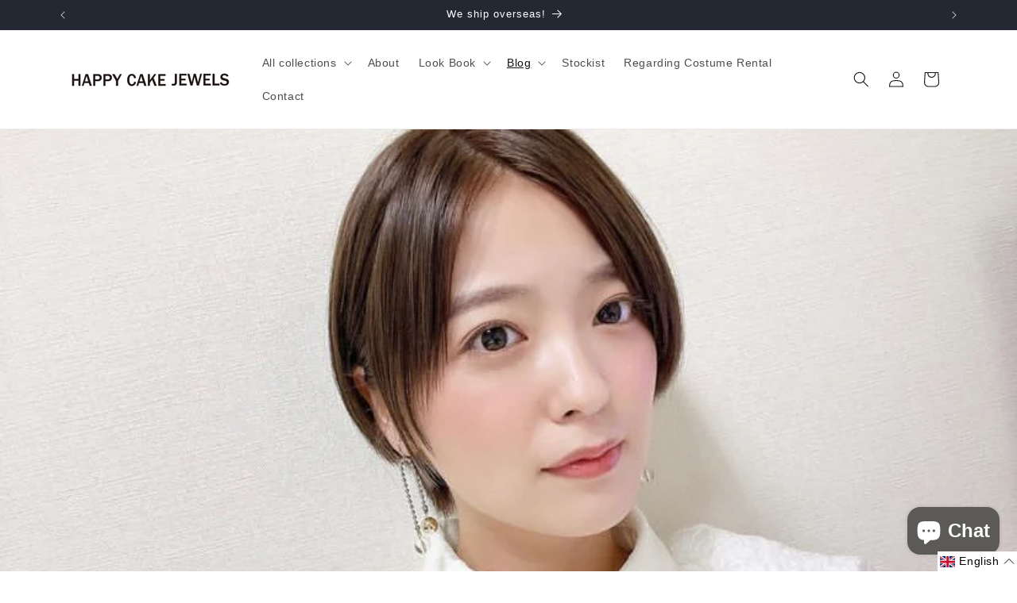

--- FILE ---
content_type: text/css
request_url: https://cdn.shopify.com/extensions/019aec62-15cc-7b58-9d68-2278c328bf49/gift-wrap-select-options-115/assets/style.css?v=1.4.6
body_size: 12700
content:
:root{--dw-gradient-background: var(--gradient-background, #fff);--dw-color-background: rgb(var(--color-background, 244, 244, 244));--dw-color-foreground: var(--color-foreground, var(--dw-colors-text));--dw-popup-border-width: var(--popup-border-width, 1px);--dw-popup-border-opacity: var(--popup-border-opacity, 1);--dw-popup-corner-radius: var(--popup-corner-radius, 8px);--dw-buttons-radius: var(---buttons-radius, 0px);--dw-buttons-border-width: var(--buttons-border-width, 0px);--dw-buttons-border-opacity: var(--buttons-border-opacity, 1);--dw-buttons-border-offset: var(--buttons-border-offset, .3px);--dw-inputs-border-width: var(--inputs-border-width, 1px);--dw-inputs-radius: var(--inputs-radius, 8px);--dw-inputs-border-opacity: var(--inputs-border-opacity, 1);--dw-font-body-family: var(--font-body-family);--dw-font-body-style: var(--font-body-style);--dw-font-body-weight: var(--font-body-weight);--dw-font-body-weight-bold: var(--font-body-weight-bold);--dw-max-width-option-form: 44rem;--dw-padding-option-modal-content: 2.5rem;--dw-alpha-button-background: var(--alpha-button-background, 1);--dw-button-background-color: rgba( var(--color-button, 53, 53, 53), var(--dw-alpha-button-background) );--dw-button-border-color: rgba( var(--color-button-text, 219, 219, 219), var(--dw-border-opacity) );--dw-button-color: rgb(var(--color-button-text, 255, 255, 255));--dw-border-offset: var(--dw-buttons-border-offset);--dw-border-opacity: calc(1 - var(--dw-buttons-border-opacity))}div[data-dw-widget=gift-options] .dw-button,div[data-dw-widget=gift-options] .dw-textarea,div[data-dw-widget=gift-options] .dw-input,div[data-dw-widget=gift-options] .dw-select select{-moz-appearance:none;-webkit-appearance:none;align-items:center;border:var(--dw-buttons-border-width) solid transparent;border-radius:var(--dw-inputs-radius);box-shadow:none;display:inline-flex;font-size:var(--dw-size-base-font, 1rem);height:2.5em;justify-content:flex-start;line-height:1.5;padding-bottom:calc(.5em - var(--dw-buttons-border-width));padding-left:calc(.75em - var(--dw-buttons-border-width));padding-right:calc(.75em - var(--dw-buttons-border-width));padding-top:calc(.5em - var(--dw-buttons-border-width));position:relative;vertical-align:top}div[data-dw-widget=gift-options] .dw-button:focus,div[data-dw-widget=gift-options] .dw-textarea:focus,div[data-dw-widget=gift-options] .dw-input:focus,div[data-dw-widget=gift-options] .dw-select select:focus,div[data-dw-widget=gift-options] .dw-is-focused.dw-button,div[data-dw-widget=gift-options] .dw-is-focused.dw-textarea,div[data-dw-widget=gift-options] .dw-is-focused.dw-input,div[data-dw-widget=gift-options] .dw-select select.dw-is-focused,div[data-dw-widget=gift-options] .dw-button:active,div[data-dw-widget=gift-options] .dw-textarea:active,div[data-dw-widget=gift-options] .dw-input:active,div[data-dw-widget=gift-options] .dw-select select:active,div[data-dw-widget=gift-options] .dw-is-active.dw-button,div[data-dw-widget=gift-options] .dw-is-active.dw-textarea,div[data-dw-widget=gift-options] .dw-is-active.dw-input,div[data-dw-widget=gift-options] .dw-select select.dw-is-active{outline:none}div[data-dw-widget=gift-options] [disabled].dw-button,div[data-dw-widget=gift-options] [disabled].dw-textarea,div[data-dw-widget=gift-options] [disabled].dw-input,div[data-dw-widget=gift-options] .dw-select select[disabled],fieldset[disabled] div[data-dw-widget=gift-options] .dw-button,fieldset[disabled] div[data-dw-widget=gift-options] .dw-textarea,fieldset[disabled] div[data-dw-widget=gift-options] .dw-input,fieldset[disabled] div[data-dw-widget=gift-options] .dw-select select{cursor:not-allowed}div[data-dw-widget=gift-options] .dw-button{-webkit-touch-callout:none;-webkit-user-select:none;-moz-user-select:none;-ms-user-select:none;user-select:none}div[data-dw-widget=gift-options] .dw-select:not(.dw-is-multiple):not(.dw-is-loading):after{border:3px solid transparent;border-radius:2px;border-right:0;border-top:0;content:" ";display:block;height:.625em;margin-top:-.4375em;pointer-events:none;position:absolute;top:50%;transform:rotate(-45deg);transform-origin:center;width:.625em}div[data-dw-widget=gift-options] .dw-block:not(:last-child),div[data-dw-widget=gift-options] .dw-notification:not(:last-child),div[data-dw-widget=gift-options] .dw-box:not(:last-child){margin-bottom:1.5rem}div[data-dw-widget=gift-options] .dw-modal-close,div[data-dw-widget=gift-options] .dw-delete{-webkit-touch-callout:none;-webkit-user-select:none;-moz-user-select:none;-ms-user-select:none;user-select:none;-moz-appearance:none;-webkit-appearance:none;background-color:#0a0a0a33;border:none;border-radius:9999px;cursor:pointer;pointer-events:auto;display:inline-block;flex-grow:0;flex-shrink:0;font-size:0;height:20px;max-height:20px;max-width:20px;min-height:20px;min-width:20px;outline:none;position:relative;vertical-align:top;width:20px}div[data-dw-widget=gift-options] .dw-modal-close:before,div[data-dw-widget=gift-options] .dw-delete:before,div[data-dw-widget=gift-options] .dw-modal-close:after,div[data-dw-widget=gift-options] .dw-delete:after{background-color:#fff;content:"";display:block;left:50%;position:absolute;top:50%;transform:translate(-50%) translateY(-50%) rotate(45deg);transform-origin:center center}div[data-dw-widget=gift-options] .dw-modal-close:before,div[data-dw-widget=gift-options] .dw-delete:before{height:2px;width:50%}div[data-dw-widget=gift-options] .dw-modal-close:after,div[data-dw-widget=gift-options] .dw-delete:after{height:50%;width:2px}div[data-dw-widget=gift-options] .dw-modal-close:hover,div[data-dw-widget=gift-options] .dw-delete:hover,div[data-dw-widget=gift-options] .dw-modal-close:focus,div[data-dw-widget=gift-options] .dw-delete:focus{background-color:#0a0a0a4d}div[data-dw-widget=gift-options] .dw-modal-close:active,div[data-dw-widget=gift-options] .dw-delete:active{background-color:#0a0a0a66}div[data-dw-widget=gift-options] .dw-is-small.dw-modal-close,div[data-dw-widget=gift-options] .dw-is-small.dw-delete{height:16px;max-height:16px;max-width:16px;min-height:16px;min-width:16px;width:16px}div[data-dw-widget=gift-options] .dw-is-medium.dw-modal-close,div[data-dw-widget=gift-options] .dw-is-medium.dw-delete{height:24px;max-height:24px;max-width:24px;min-height:24px;min-width:24px;width:24px}div[data-dw-widget=gift-options] .dw-is-large.dw-modal-close,div[data-dw-widget=gift-options] .dw-is-large.dw-delete{height:32px;max-height:32px;max-width:32px;min-height:32px;min-width:32px;width:32px}div[data-dw-widget=gift-options] .dw-loader,div[data-dw-widget=gift-options] .dw-button.dw-is-loading:after,div[data-dw-widget=gift-options] .dw-control.dw-is-loading:after,div[data-dw-widget=gift-options] .dw-select.dw-is-loading:after{animation:spinAround .5s infinite linear;border:2px solid hsl(0,0%,86%);border-radius:9999px;border-right-color:transparent;border-top-color:transparent;content:"";display:block;height:1em;position:relative;width:1em}div[data-dw-widget=gift-options] .dw-modal-background,div[data-dw-widget=gift-options] .dw-modal{bottom:0;left:0;position:absolute;right:0;top:0}div[data-dw-widget=gift-options] .dw-textarea,div[data-dw-widget=gift-options] .dw-input,div[data-dw-widget=gift-options] .dw-select select{background-color:var(--dw-color-background);border-color:rgb(var(--dw-colors-text));border-radius:var(--dw-inputs-radius);color:rgb(var(--dw-colors-text))}div[data-dw-widget=gift-options] .dw-textarea::-moz-placeholder,div[data-dw-widget=gift-options] .dw-input::-moz-placeholder,div[data-dw-widget=gift-options] .dw-select select::-moz-placeholder{color:rgba(var(--dw-colors-text),.3)}div[data-dw-widget=gift-options] .dw-textarea::-webkit-input-placeholder,div[data-dw-widget=gift-options] .dw-input::-webkit-input-placeholder,div[data-dw-widget=gift-options] .dw-select select::-webkit-input-placeholder{color:rgba(var(--dw-colors-text),.3)}div[data-dw-widget=gift-options] .dw-textarea:-moz-placeholder,div[data-dw-widget=gift-options] .dw-input:-moz-placeholder,div[data-dw-widget=gift-options] .dw-select select:-moz-placeholder{color:rgba(var(--dw-colors-text),.3)}div[data-dw-widget=gift-options] .dw-textarea:-ms-input-placeholder,div[data-dw-widget=gift-options] .dw-input:-ms-input-placeholder,div[data-dw-widget=gift-options] .dw-select select:-ms-input-placeholder{color:rgba(var(--dw-colors-text),.3)}div[data-dw-widget=gift-options] .dw-textarea:hover,div[data-dw-widget=gift-options] .dw-input:hover,div[data-dw-widget=gift-options] .dw-select select:hover,div[data-dw-widget=gift-options] .dw-is-hovered.dw-textarea,div[data-dw-widget=gift-options] .dw-is-hovered.dw-input,div[data-dw-widget=gift-options] .dw-select select.dw-is-hovered{border-color:rgb(var(--dw-colors-text))}div[data-dw-widget=gift-options] .dw-textarea:focus,div[data-dw-widget=gift-options] .dw-input:focus,div[data-dw-widget=gift-options] .dw-select select:focus,div[data-dw-widget=gift-options] .dw-is-focused.dw-textarea,div[data-dw-widget=gift-options] .dw-is-focused.dw-input,div[data-dw-widget=gift-options] .dw-select select.dw-is-focused,div[data-dw-widget=gift-options] .dw-textarea:active,div[data-dw-widget=gift-options] .dw-input:active,div[data-dw-widget=gift-options] .dw-select select:active,div[data-dw-widget=gift-options] .dw-is-active.dw-textarea,div[data-dw-widget=gift-options] .dw-is-active.dw-input,div[data-dw-widget=gift-options] .dw-select select.dw-is-active{border-color:rgb(var(--dw-colors-text));box-shadow:0 0 0 var(--dw-inputs-border-width) rgb(var(--dw-colors-text))}div[data-dw-widget=gift-options] [disabled].dw-textarea,div[data-dw-widget=gift-options] [disabled].dw-input,div[data-dw-widget=gift-options] .dw-select select[disabled],fieldset[disabled] div[data-dw-widget=gift-options] .dw-textarea,fieldset[disabled] div[data-dw-widget=gift-options] .dw-input,fieldset[disabled] div[data-dw-widget=gift-options] .dw-select select{background-color:#f5f5f5;border-color:#f5f5f5;box-shadow:none;color:#7a7a7a}div[data-dw-widget=gift-options] [disabled].dw-textarea::-moz-placeholder,div[data-dw-widget=gift-options] [disabled].dw-input::-moz-placeholder,div[data-dw-widget=gift-options] .dw-select select[disabled]::-moz-placeholder,fieldset[disabled] div[data-dw-widget=gift-options] .dw-textarea::-moz-placeholder,fieldset[disabled] div[data-dw-widget=gift-options] .dw-input::-moz-placeholder,fieldset[disabled] div[data-dw-widget=gift-options] .dw-select select::-moz-placeholder{color:#7a7a7a4d}div[data-dw-widget=gift-options] [disabled].dw-textarea::-webkit-input-placeholder,div[data-dw-widget=gift-options] [disabled].dw-input::-webkit-input-placeholder,div[data-dw-widget=gift-options] .dw-select select[disabled]::-webkit-input-placeholder,fieldset[disabled] div[data-dw-widget=gift-options] .dw-textarea::-webkit-input-placeholder,fieldset[disabled] div[data-dw-widget=gift-options] .dw-input::-webkit-input-placeholder,fieldset[disabled] div[data-dw-widget=gift-options] .dw-select select::-webkit-input-placeholder{color:#7a7a7a4d}div[data-dw-widget=gift-options] [disabled].dw-textarea:-moz-placeholder,div[data-dw-widget=gift-options] [disabled].dw-input:-moz-placeholder,div[data-dw-widget=gift-options] .dw-select select[disabled]:-moz-placeholder,fieldset[disabled] div[data-dw-widget=gift-options] .dw-textarea:-moz-placeholder,fieldset[disabled] div[data-dw-widget=gift-options] .dw-input:-moz-placeholder,fieldset[disabled] div[data-dw-widget=gift-options] .dw-select select:-moz-placeholder{color:#7a7a7a4d}div[data-dw-widget=gift-options] [disabled].dw-textarea:-ms-input-placeholder,div[data-dw-widget=gift-options] [disabled].dw-input:-ms-input-placeholder,div[data-dw-widget=gift-options] .dw-select select[disabled]:-ms-input-placeholder,fieldset[disabled] div[data-dw-widget=gift-options] .dw-textarea:-ms-input-placeholder,fieldset[disabled] div[data-dw-widget=gift-options] .dw-input:-ms-input-placeholder,fieldset[disabled] div[data-dw-widget=gift-options] .dw-select select:-ms-input-placeholder{color:#7a7a7a4d}div[data-dw-widget=gift-options] .dw-select{display:inline-block;max-width:100%;position:relative;vertical-align:top}div[data-dw-widget=gift-options] .dw-select:not(.dw-is-multiple){height:2.5em}div[data-dw-widget=gift-options] .dw-select:not(.dw-is-multiple):not(.dw-is-loading):after{border-color:#485fc7;right:1.125em;z-index:4}div[data-dw-widget=gift-options] .dw-select.dw-is-rounded select{border-radius:9999px;padding-left:1em}div[data-dw-widget=gift-options] .dw-select select{cursor:pointer;display:block;font-size:1em;max-width:100%;outline:none}div[data-dw-widget=gift-options] .dw-select select::-ms-expand{display:none}div[data-dw-widget=gift-options] .dw-select select[disabled]:hover,fieldset[disabled] div[data-dw-widget=gift-options] .dw-select select:hover{border-color:#f5f5f5}div[data-dw-widget=gift-options] .dw-select select:not([multiple]){padding-right:2.5em}div[data-dw-widget=gift-options] .dw-select select[multiple]{height:auto;padding:0}div[data-dw-widget=gift-options] .dw-select select[multiple] option{padding:.5em 1em}div[data-dw-widget=gift-options] .dw-select:not(.dw-is-multiple):not(.dw-is-loading):hover:after{border-color:rgb(var(--dw-colors-text))}div[data-dw-widget=gift-options] .dw-select.dw-is-white:not(:hover):after{border-color:#fff}div[data-dw-widget=gift-options] .dw-select.dw-is-white select{border-color:#fff}div[data-dw-widget=gift-options] .dw-select.dw-is-white select:hover,div[data-dw-widget=gift-options] .dw-select.dw-is-white select.dw-is-hovered{border-color:#f2f2f2}div[data-dw-widget=gift-options] .dw-select.dw-is-white select:focus,div[data-dw-widget=gift-options] .dw-select.dw-is-white select.dw-is-focused,div[data-dw-widget=gift-options] .dw-select.dw-is-white select:active,div[data-dw-widget=gift-options] .dw-select.dw-is-white select.dw-is-active{box-shadow:0 0 0 var(--dw-inputs-border-width) #ffffff40}div[data-dw-widget=gift-options] .dw-select.dw-is-black:not(:hover):after{border-color:#0a0a0a}div[data-dw-widget=gift-options] .dw-select.dw-is-black select{border-color:#0a0a0a}div[data-dw-widget=gift-options] .dw-select.dw-is-black select:hover,div[data-dw-widget=gift-options] .dw-select.dw-is-black select.dw-is-hovered{border-color:#000}div[data-dw-widget=gift-options] .dw-select.dw-is-black select:focus,div[data-dw-widget=gift-options] .dw-select.dw-is-black select.dw-is-focused,div[data-dw-widget=gift-options] .dw-select.dw-is-black select:active,div[data-dw-widget=gift-options] .dw-select.dw-is-black select.dw-is-active{box-shadow:0 0 0 var(--dw-inputs-border-width) #0a0a0a40}div[data-dw-widget=gift-options] .dw-select.dw-is-light:not(:hover):after{border-color:#f5f5f5}div[data-dw-widget=gift-options] .dw-select.dw-is-light select{border-color:#f5f5f5}div[data-dw-widget=gift-options] .dw-select.dw-is-light select:hover,div[data-dw-widget=gift-options] .dw-select.dw-is-light select.dw-is-hovered{border-color:#e8e8e8}div[data-dw-widget=gift-options] .dw-select.dw-is-light select:focus,div[data-dw-widget=gift-options] .dw-select.dw-is-light select.dw-is-focused,div[data-dw-widget=gift-options] .dw-select.dw-is-light select:active,div[data-dw-widget=gift-options] .dw-select.dw-is-light select.dw-is-active{box-shadow:0 0 0 var(--dw-inputs-border-width) #f5f5f540}div[data-dw-widget=gift-options] .dw-select.dw-is-dark:not(:hover):after{border-color:#363636}div[data-dw-widget=gift-options] .dw-select.dw-is-dark select{border-color:#363636}div[data-dw-widget=gift-options] .dw-select.dw-is-dark select:hover,div[data-dw-widget=gift-options] .dw-select.dw-is-dark select.dw-is-hovered{border-color:#292929}div[data-dw-widget=gift-options] .dw-select.dw-is-dark select:focus,div[data-dw-widget=gift-options] .dw-select.dw-is-dark select.dw-is-focused,div[data-dw-widget=gift-options] .dw-select.dw-is-dark select:active,div[data-dw-widget=gift-options] .dw-select.dw-is-dark select.dw-is-active{box-shadow:0 0 0 var(--dw-inputs-border-width) #36363640}div[data-dw-widget=gift-options] .dw-select.dw-is-primary:not(:hover):after{border-color:rgb(var(--dw-colors-text))}div[data-dw-widget=gift-options] .dw-select.dw-is-primary select,div[data-dw-widget=gift-options] .dw-select.dw-is-primary select:hover,div[data-dw-widget=gift-options] .dw-select.dw-is-primary select.dw-is-hovered{border-color:rgb(var(--dw-colors-text))}div[data-dw-widget=gift-options] .dw-select.dw-is-primary select:focus,div[data-dw-widget=gift-options] .dw-select.dw-is-primary select.dw-is-focused,div[data-dw-widget=gift-options] .dw-select.dw-is-primary select:active,div[data-dw-widget=gift-options] .dw-select.dw-is-primary select.dw-is-active{box-shadow:0 0 0 var(--dw-inputs-border-width) rgb(var(--dw-colors-text))}div[data-dw-widget=gift-options] .dw-select.dw-is-link:not(:hover):after{border-color:#485fc7}div[data-dw-widget=gift-options] .dw-select.dw-is-link select{border-color:#485fc7}div[data-dw-widget=gift-options] .dw-select.dw-is-link select:hover,div[data-dw-widget=gift-options] .dw-select.dw-is-link select.dw-is-hovered{border-color:#3a51bb}div[data-dw-widget=gift-options] .dw-select.dw-is-link select:focus,div[data-dw-widget=gift-options] .dw-select.dw-is-link select.dw-is-focused,div[data-dw-widget=gift-options] .dw-select.dw-is-link select:active,div[data-dw-widget=gift-options] .dw-select.dw-is-link select.dw-is-active{box-shadow:0 0 0 var(--dw-inputs-border-width) #485fc740}div[data-dw-widget=gift-options] .dw-select.dw-is-info:not(:hover):after{border-color:#3e8ed0}div[data-dw-widget=gift-options] .dw-select.dw-is-info select{border-color:#3e8ed0}div[data-dw-widget=gift-options] .dw-select.dw-is-info select:hover,div[data-dw-widget=gift-options] .dw-select.dw-is-info select.dw-is-hovered{border-color:#3082c5}div[data-dw-widget=gift-options] .dw-select.dw-is-info select:focus,div[data-dw-widget=gift-options] .dw-select.dw-is-info select.dw-is-focused,div[data-dw-widget=gift-options] .dw-select.dw-is-info select:active,div[data-dw-widget=gift-options] .dw-select.dw-is-info select.dw-is-active{box-shadow:0 0 0 var(--dw-inputs-border-width) #3e8ed040}div[data-dw-widget=gift-options] .dw-select.dw-is-success:not(:hover):after{border-color:#48c78e}div[data-dw-widget=gift-options] .dw-select.dw-is-success select{border-color:#48c78e}div[data-dw-widget=gift-options] .dw-select.dw-is-success select:hover,div[data-dw-widget=gift-options] .dw-select.dw-is-success select.dw-is-hovered{border-color:#3abb81}div[data-dw-widget=gift-options] .dw-select.dw-is-success select:focus,div[data-dw-widget=gift-options] .dw-select.dw-is-success select.dw-is-focused,div[data-dw-widget=gift-options] .dw-select.dw-is-success select:active,div[data-dw-widget=gift-options] .dw-select.dw-is-success select.dw-is-active{box-shadow:0 0 0 var(--dw-inputs-border-width) #48c78e40}div[data-dw-widget=gift-options] .dw-select.dw-is-warning:not(:hover):after{border-color:#ffe08a}div[data-dw-widget=gift-options] .dw-select.dw-is-warning select{border-color:#ffe08a}div[data-dw-widget=gift-options] .dw-select.dw-is-warning select:hover,div[data-dw-widget=gift-options] .dw-select.dw-is-warning select.dw-is-hovered{border-color:#ffd970}div[data-dw-widget=gift-options] .dw-select.dw-is-warning select:focus,div[data-dw-widget=gift-options] .dw-select.dw-is-warning select.dw-is-focused,div[data-dw-widget=gift-options] .dw-select.dw-is-warning select:active,div[data-dw-widget=gift-options] .dw-select.dw-is-warning select.dw-is-active{box-shadow:0 0 0 var(--dw-inputs-border-width) #ffe08a40}div[data-dw-widget=gift-options] .dw-select.dw-is-danger:not(:hover):after{border-color:#f14668}div[data-dw-widget=gift-options] .dw-select.dw-is-danger select{border-color:#f14668}div[data-dw-widget=gift-options] .dw-select.dw-is-danger select:hover,div[data-dw-widget=gift-options] .dw-select.dw-is-danger select.dw-is-hovered{border-color:#ef2e55}div[data-dw-widget=gift-options] .dw-select.dw-is-danger select:focus,div[data-dw-widget=gift-options] .dw-select.dw-is-danger select.dw-is-focused,div[data-dw-widget=gift-options] .dw-select.dw-is-danger select:active,div[data-dw-widget=gift-options] .dw-select.dw-is-danger select.dw-is-active{box-shadow:0 0 0 var(--dw-inputs-border-width) #f1466840}div[data-dw-widget=gift-options] .dw-select.dw-is-small{border-radius:2px;font-size:calc(var(--dw-size-base-font, 1rem) - .25rem)}div[data-dw-widget=gift-options] .dw-select.dw-is-medium{font-size:1.25rem}div[data-dw-widget=gift-options] .dw-select.dw-is-large{font-size:1.5rem}div[data-dw-widget=gift-options] .dw-select.dw-is-disabled:after{border-color:#7a7a7a!important;opacity:.5}div[data-dw-widget=gift-options] .dw-select.dw-is-fullwidth,div[data-dw-widget=gift-options] .dw-select.dw-is-fullwidth select{width:100%}div[data-dw-widget=gift-options] .dw-select.dw-is-loading:after{margin-top:0;position:absolute;right:.625em;top:.625em;transform:none}div[data-dw-widget=gift-options] .dw-select.dw-is-loading.dw-is-small:after{font-size:calc(var(--dw-size-base-font, 1rem) - .25rem)}div[data-dw-widget=gift-options] .dw-select.dw-is-loading.dw-is-medium:after{font-size:1.25rem}div[data-dw-widget=gift-options] .dw-select.dw-is-loading.dw-is-large:after{font-size:1.5rem}div[data-dw-widget=gift-options] .dw-textarea,div[data-dw-widget=gift-options] .dw-input{box-shadow:inset 0 .0625em .125em #0a0a0a0d;max-width:100%;width:100%}div[data-dw-widget=gift-options] [readonly].dw-textarea,div[data-dw-widget=gift-options] [readonly].dw-input{box-shadow:none}div[data-dw-widget=gift-options] .dw-is-white.dw-textarea,div[data-dw-widget=gift-options] .dw-is-white.dw-input{border-color:#fff}div[data-dw-widget=gift-options] .dw-is-white.dw-textarea:focus,div[data-dw-widget=gift-options] .dw-is-white.dw-input:focus,div[data-dw-widget=gift-options] .dw-is-white.dw-is-focused.dw-textarea,div[data-dw-widget=gift-options] .dw-is-white.dw-is-focused.dw-input,div[data-dw-widget=gift-options] .dw-is-white.dw-textarea:active,div[data-dw-widget=gift-options] .dw-is-white.dw-input:active,div[data-dw-widget=gift-options] .dw-is-white.dw-is-active.dw-textarea,div[data-dw-widget=gift-options] .dw-is-white.dw-is-active.dw-input{box-shadow:0 0 0 var(--dw-inputs-border-width) #ffffff40}div[data-dw-widget=gift-options] .dw-is-black.dw-textarea,div[data-dw-widget=gift-options] .dw-is-black.dw-input{border-color:#0a0a0a}div[data-dw-widget=gift-options] .dw-is-black.dw-textarea:focus,div[data-dw-widget=gift-options] .dw-is-black.dw-input:focus,div[data-dw-widget=gift-options] .dw-is-black.dw-is-focused.dw-textarea,div[data-dw-widget=gift-options] .dw-is-black.dw-is-focused.dw-input,div[data-dw-widget=gift-options] .dw-is-black.dw-textarea:active,div[data-dw-widget=gift-options] .dw-is-black.dw-input:active,div[data-dw-widget=gift-options] .dw-is-black.dw-is-active.dw-textarea,div[data-dw-widget=gift-options] .dw-is-black.dw-is-active.dw-input{box-shadow:0 0 0 var(--dw-inputs-border-width) #0a0a0a40}div[data-dw-widget=gift-options] .dw-is-light.dw-textarea,div[data-dw-widget=gift-options] .dw-is-light.dw-input{border-color:#f5f5f5}div[data-dw-widget=gift-options] .dw-is-light.dw-textarea:focus,div[data-dw-widget=gift-options] .dw-is-light.dw-input:focus,div[data-dw-widget=gift-options] .dw-is-light.dw-is-focused.dw-textarea,div[data-dw-widget=gift-options] .dw-is-light.dw-is-focused.dw-input,div[data-dw-widget=gift-options] .dw-is-light.dw-textarea:active,div[data-dw-widget=gift-options] .dw-is-light.dw-input:active,div[data-dw-widget=gift-options] .dw-is-light.dw-is-active.dw-textarea,div[data-dw-widget=gift-options] .dw-is-light.dw-is-active.dw-input{box-shadow:0 0 0 var(--dw-inputs-border-width) #f5f5f540}div[data-dw-widget=gift-options] .dw-is-dark.dw-textarea,div[data-dw-widget=gift-options] .dw-is-dark.dw-input{border-color:#363636}div[data-dw-widget=gift-options] .dw-is-dark.dw-textarea:focus,div[data-dw-widget=gift-options] .dw-is-dark.dw-input:focus,div[data-dw-widget=gift-options] .dw-is-dark.dw-is-focused.dw-textarea,div[data-dw-widget=gift-options] .dw-is-dark.dw-is-focused.dw-input,div[data-dw-widget=gift-options] .dw-is-dark.dw-textarea:active,div[data-dw-widget=gift-options] .dw-is-dark.dw-input:active,div[data-dw-widget=gift-options] .dw-is-dark.dw-is-active.dw-textarea,div[data-dw-widget=gift-options] .dw-is-dark.dw-is-active.dw-input{box-shadow:0 0 0 var(--dw-inputs-border-width) #36363640}div[data-dw-widget=gift-options] .dw-is-primary.dw-textarea,div[data-dw-widget=gift-options] .dw-is-primary.dw-input{border-color:rgb(var(--dw-colors-text))}div[data-dw-widget=gift-options] .dw-is-primary.dw-textarea:focus,div[data-dw-widget=gift-options] .dw-is-primary.dw-input:focus,div[data-dw-widget=gift-options] .dw-is-primary.dw-is-focused.dw-textarea,div[data-dw-widget=gift-options] .dw-is-primary.dw-is-focused.dw-input,div[data-dw-widget=gift-options] .dw-is-primary.dw-textarea:active,div[data-dw-widget=gift-options] .dw-is-primary.dw-input:active,div[data-dw-widget=gift-options] .dw-is-primary.dw-is-active.dw-textarea,div[data-dw-widget=gift-options] .dw-is-primary.dw-is-active.dw-input{box-shadow:0 0 0 var(--dw-inputs-border-width) rgb(var(--dw-colors-text))}div[data-dw-widget=gift-options] .dw-is-link.dw-textarea,div[data-dw-widget=gift-options] .dw-is-link.dw-input{border-color:#485fc7}div[data-dw-widget=gift-options] .dw-is-link.dw-textarea:focus,div[data-dw-widget=gift-options] .dw-is-link.dw-input:focus,div[data-dw-widget=gift-options] .dw-is-link.dw-is-focused.dw-textarea,div[data-dw-widget=gift-options] .dw-is-link.dw-is-focused.dw-input,div[data-dw-widget=gift-options] .dw-is-link.dw-textarea:active,div[data-dw-widget=gift-options] .dw-is-link.dw-input:active,div[data-dw-widget=gift-options] .dw-is-link.dw-is-active.dw-textarea,div[data-dw-widget=gift-options] .dw-is-link.dw-is-active.dw-input{box-shadow:0 0 0 var(--dw-inputs-border-width) #485fc740}div[data-dw-widget=gift-options] .dw-is-info.dw-textarea,div[data-dw-widget=gift-options] .dw-is-info.dw-input{border-color:#3e8ed0}div[data-dw-widget=gift-options] .dw-is-info.dw-textarea:focus,div[data-dw-widget=gift-options] .dw-is-info.dw-input:focus,div[data-dw-widget=gift-options] .dw-is-info.dw-is-focused.dw-textarea,div[data-dw-widget=gift-options] .dw-is-info.dw-is-focused.dw-input,div[data-dw-widget=gift-options] .dw-is-info.dw-textarea:active,div[data-dw-widget=gift-options] .dw-is-info.dw-input:active,div[data-dw-widget=gift-options] .dw-is-info.dw-is-active.dw-textarea,div[data-dw-widget=gift-options] .dw-is-info.dw-is-active.dw-input{box-shadow:0 0 0 var(--dw-inputs-border-width) #3e8ed040}div[data-dw-widget=gift-options] .dw-is-success.dw-textarea,div[data-dw-widget=gift-options] .dw-is-success.dw-input{border-color:#48c78e}div[data-dw-widget=gift-options] .dw-is-success.dw-textarea:focus,div[data-dw-widget=gift-options] .dw-is-success.dw-input:focus,div[data-dw-widget=gift-options] .dw-is-success.dw-is-focused.dw-textarea,div[data-dw-widget=gift-options] .dw-is-success.dw-is-focused.dw-input,div[data-dw-widget=gift-options] .dw-is-success.dw-textarea:active,div[data-dw-widget=gift-options] .dw-is-success.dw-input:active,div[data-dw-widget=gift-options] .dw-is-success.dw-is-active.dw-textarea,div[data-dw-widget=gift-options] .dw-is-success.dw-is-active.dw-input{box-shadow:0 0 0 var(--dw-inputs-border-width) #48c78e40}div[data-dw-widget=gift-options] .dw-is-warning.dw-textarea,div[data-dw-widget=gift-options] .dw-is-warning.dw-input{border-color:#ffe08a}div[data-dw-widget=gift-options] .dw-is-warning.dw-textarea:focus,div[data-dw-widget=gift-options] .dw-is-warning.dw-input:focus,div[data-dw-widget=gift-options] .dw-is-warning.dw-is-focused.dw-textarea,div[data-dw-widget=gift-options] .dw-is-warning.dw-is-focused.dw-input,div[data-dw-widget=gift-options] .dw-is-warning.dw-textarea:active,div[data-dw-widget=gift-options] .dw-is-warning.dw-input:active,div[data-dw-widget=gift-options] .dw-is-warning.dw-is-active.dw-textarea,div[data-dw-widget=gift-options] .dw-is-warning.dw-is-active.dw-input{box-shadow:0 0 0 var(--dw-inputs-border-width) #ffe08a40}div[data-dw-widget=gift-options] .dw-is-danger.dw-textarea,div[data-dw-widget=gift-options] .dw-is-danger.dw-input{border-color:#f14668}div[data-dw-widget=gift-options] .dw-is-danger.dw-textarea:focus,div[data-dw-widget=gift-options] .dw-is-danger.dw-input:focus,div[data-dw-widget=gift-options] .dw-is-danger.dw-is-focused.dw-textarea,div[data-dw-widget=gift-options] .dw-is-danger.dw-is-focused.dw-input,div[data-dw-widget=gift-options] .dw-is-danger.dw-textarea:active,div[data-dw-widget=gift-options] .dw-is-danger.dw-input:active,div[data-dw-widget=gift-options] .dw-is-danger.dw-is-active.dw-textarea,div[data-dw-widget=gift-options] .dw-is-danger.dw-is-active.dw-input{box-shadow:0 0 0 var(--dw-inputs-border-width) #f1466840}div[data-dw-widget=gift-options] .dw-is-small.dw-textarea,div[data-dw-widget=gift-options] .dw-is-small.dw-input{border-radius:2px;font-size:calc(var(--dw-size-base-font, 1rem) - .25rem)}div[data-dw-widget=gift-options] .dw-is-medium.dw-textarea,div[data-dw-widget=gift-options] .dw-is-medium.dw-input{font-size:1.25rem}div[data-dw-widget=gift-options] .dw-is-large.dw-textarea,div[data-dw-widget=gift-options] .dw-is-large.dw-input{font-size:1.5rem}div[data-dw-widget=gift-options] .dw-is-fullwidth.dw-textarea,div[data-dw-widget=gift-options] .dw-is-fullwidth.dw-input{display:block;width:100%}div[data-dw-widget=gift-options] .dw-is-inline.dw-textarea,div[data-dw-widget=gift-options] .dw-is-inline.dw-input{display:inline;width:auto}div[data-dw-widget=gift-options] .dw-input.dw-is-rounded{border-radius:9999px;padding-left:calc(calc(.75em - var(--dw-buttons-border-width)) + .375em);padding-right:calc(calc(.75em - var(--dw-buttons-border-width)) + .375em)}div[data-dw-widget=gift-options] .dw-input.dw-is-static{background-color:transparent;border-color:transparent;box-shadow:none;padding-left:0;padding-right:0}div[data-dw-widget=gift-options] .dw-textarea{display:block;max-width:100%;min-width:100%;padding:calc(.75em - var(--dw-buttons-border-width));resize:vertical}div[data-dw-widget=gift-options] .dw-textarea:not([rows]){max-height:40em;min-height:8em}div[data-dw-widget=gift-options] .dw-textarea[rows]{height:initial}div[data-dw-widget=gift-options] .dw-textarea.dw-has-fixed-size{resize:none}div[data-dw-widget=gift-options] .dw-radio,div[data-dw-widget=gift-options] .dw-checkbox{cursor:pointer;display:inline-block;line-height:1.25;position:relative}div[data-dw-widget=gift-options] .dw-radio input,div[data-dw-widget=gift-options] .dw-checkbox input{cursor:pointer}div[data-dw-widget=gift-options] .dw-radio:hover,div[data-dw-widget=gift-options] .dw-checkbox:hover{color:rgb(var(--dw-colors-text))}div[data-dw-widget=gift-options] [disabled].dw-radio,div[data-dw-widget=gift-options] [disabled].dw-checkbox,fieldset[disabled] div[data-dw-widget=gift-options] .dw-radio,fieldset[disabled] div[data-dw-widget=gift-options] .dw-checkbox,div[data-dw-widget=gift-options] .dw-radio input[disabled],div[data-dw-widget=gift-options] .dw-checkbox input[disabled]{color:#7a7a7a;cursor:not-allowed}div[data-dw-widget=gift-options] .dw-radio+.dw-radio{margin-left:.5em}div[data-dw-widget=gift-options] .dw-label{color:rgb(var(--dw-colors-text));display:block;font-size:var(--dw-size-base-font, 1rem);font-weight:700}div[data-dw-widget=gift-options] .dw-label:not(:last-child){margin-bottom:.5em}div[data-dw-widget=gift-options] .dw-label.dw-is-small{font-size:calc(var(--dw-size-base-font, 1rem) - .25rem)}div[data-dw-widget=gift-options] .dw-label.dw-is-medium{font-size:1.25rem}div[data-dw-widget=gift-options] .dw-label.dw-is-large{font-size:1.5rem}div[data-dw-widget=gift-options] .dw-help{display:block;font-size:calc(var(--dw-size-base-font, 1rem) - .25rem);margin-top:.25rem}div[data-dw-widget=gift-options] .dw-help.dw-is-white{color:#fff}div[data-dw-widget=gift-options] .dw-help.dw-is-black{color:#0a0a0a}div[data-dw-widget=gift-options] .dw-help.dw-is-light{color:#f5f5f5}div[data-dw-widget=gift-options] .dw-help.dw-is-dark{color:#363636}div[data-dw-widget=gift-options] .dw-help.dw-is-primary{color:rgb(var(--dw-colors-text))}div[data-dw-widget=gift-options] .dw-help.dw-is-link{color:#485fc7}div[data-dw-widget=gift-options] .dw-help.dw-is-info{color:#3e8ed0}div[data-dw-widget=gift-options] .dw-help.dw-is-success{color:#48c78e}div[data-dw-widget=gift-options] .dw-help.dw-is-warning{color:#ffe08a}div[data-dw-widget=gift-options] .dw-help.dw-is-danger{color:#f14668}div[data-dw-widget=gift-options] .dw-field:not(:last-child){margin-bottom:.75rem}div[data-dw-widget=gift-options] .dw-field.dw-has-addons{display:flex;justify-content:flex-start}div[data-dw-widget=gift-options] .dw-field.dw-has-addons .dw-control:not(:last-child){margin-right:-1px}div[data-dw-widget=gift-options] .dw-field.dw-has-addons .dw-control:not(:first-child):not(:last-child) .dw-button,div[data-dw-widget=gift-options] .dw-field.dw-has-addons .dw-control:not(:first-child):not(:last-child) .dw-input,div[data-dw-widget=gift-options] .dw-field.dw-has-addons .dw-control:not(:first-child):not(:last-child) .dw-select select{border-radius:0}div[data-dw-widget=gift-options] .dw-field.dw-has-addons .dw-control:first-child:not(:only-child) .dw-button,div[data-dw-widget=gift-options] .dw-field.dw-has-addons .dw-control:first-child:not(:only-child) .dw-input,div[data-dw-widget=gift-options] .dw-field.dw-has-addons .dw-control:first-child:not(:only-child) .dw-select select{border-bottom-right-radius:0;border-top-right-radius:0}div[data-dw-widget=gift-options] .dw-field.dw-has-addons .dw-control:last-child:not(:only-child) .dw-button,div[data-dw-widget=gift-options] .dw-field.dw-has-addons .dw-control:last-child:not(:only-child) .dw-input,div[data-dw-widget=gift-options] .dw-field.dw-has-addons .dw-control:last-child:not(:only-child) .dw-select select{border-bottom-left-radius:0;border-top-left-radius:0}div[data-dw-widget=gift-options] .dw-field.dw-has-addons .dw-control .dw-button:not([disabled]):hover,div[data-dw-widget=gift-options] .dw-field.dw-has-addons .dw-control .dw-button:not([disabled]).dw-is-hovered,div[data-dw-widget=gift-options] .dw-field.dw-has-addons .dw-control .dw-input:not([disabled]):hover,div[data-dw-widget=gift-options] .dw-field.dw-has-addons .dw-control .dw-input:not([disabled]).dw-is-hovered,div[data-dw-widget=gift-options] .dw-field.dw-has-addons .dw-control .dw-select select:not([disabled]):hover,div[data-dw-widget=gift-options] .dw-field.dw-has-addons .dw-control .dw-select select:not([disabled]).dw-is-hovered{z-index:2}div[data-dw-widget=gift-options] .dw-field.dw-has-addons .dw-control .dw-button:not([disabled]):focus,div[data-dw-widget=gift-options] .dw-field.dw-has-addons .dw-control .dw-button:not([disabled]).dw-is-focused,div[data-dw-widget=gift-options] .dw-field.dw-has-addons .dw-control .dw-button:not([disabled]):active,div[data-dw-widget=gift-options] .dw-field.dw-has-addons .dw-control .dw-button:not([disabled]).dw-is-active,div[data-dw-widget=gift-options] .dw-field.dw-has-addons .dw-control .dw-input:not([disabled]):focus,div[data-dw-widget=gift-options] .dw-field.dw-has-addons .dw-control .dw-input:not([disabled]).dw-is-focused,div[data-dw-widget=gift-options] .dw-field.dw-has-addons .dw-control .dw-input:not([disabled]):active,div[data-dw-widget=gift-options] .dw-field.dw-has-addons .dw-control .dw-input:not([disabled]).dw-is-active,div[data-dw-widget=gift-options] .dw-field.dw-has-addons .dw-control .dw-select select:not([disabled]):focus,div[data-dw-widget=gift-options] .dw-field.dw-has-addons .dw-control .dw-select select:not([disabled]).dw-is-focused,div[data-dw-widget=gift-options] .dw-field.dw-has-addons .dw-control .dw-select select:not([disabled]):active,div[data-dw-widget=gift-options] .dw-field.dw-has-addons .dw-control .dw-select select:not([disabled]).dw-is-active{z-index:3}div[data-dw-widget=gift-options] .dw-field.dw-has-addons .dw-control .dw-button:not([disabled]):focus:hover,div[data-dw-widget=gift-options] .dw-field.dw-has-addons .dw-control .dw-button:not([disabled]).dw-is-focused:hover,div[data-dw-widget=gift-options] .dw-field.dw-has-addons .dw-control .dw-button:not([disabled]):active:hover,div[data-dw-widget=gift-options] .dw-field.dw-has-addons .dw-control .dw-button:not([disabled]).dw-is-active:hover,div[data-dw-widget=gift-options] .dw-field.dw-has-addons .dw-control .dw-input:not([disabled]):focus:hover,div[data-dw-widget=gift-options] .dw-field.dw-has-addons .dw-control .dw-input:not([disabled]).dw-is-focused:hover,div[data-dw-widget=gift-options] .dw-field.dw-has-addons .dw-control .dw-input:not([disabled]):active:hover,div[data-dw-widget=gift-options] .dw-field.dw-has-addons .dw-control .dw-input:not([disabled]).dw-is-active:hover,div[data-dw-widget=gift-options] .dw-field.dw-has-addons .dw-control .dw-select select:not([disabled]):focus:hover,div[data-dw-widget=gift-options] .dw-field.dw-has-addons .dw-control .dw-select select:not([disabled]).dw-is-focused:hover,div[data-dw-widget=gift-options] .dw-field.dw-has-addons .dw-control .dw-select select:not([disabled]):active:hover,div[data-dw-widget=gift-options] .dw-field.dw-has-addons .dw-control .dw-select select:not([disabled]).dw-is-active:hover{z-index:4}div[data-dw-widget=gift-options] .dw-field.dw-has-addons .dw-control.dw-is-expanded{flex-grow:1;flex-shrink:1}div[data-dw-widget=gift-options] .dw-field.dw-has-addons.dw-has-addons-centered{justify-content:center}div[data-dw-widget=gift-options] .dw-field.dw-has-addons.dw-has-addons-right{justify-content:flex-end}div[data-dw-widget=gift-options] .dw-field.dw-has-addons.dw-has-addons-fullwidth .dw-control{flex-grow:1;flex-shrink:0}div[data-dw-widget=gift-options] .dw-field.dw-is-grouped{display:flex;justify-content:flex-start}div[data-dw-widget=gift-options] .dw-field.dw-is-grouped>.dw-control{flex-shrink:0}div[data-dw-widget=gift-options] .dw-field.dw-is-grouped>.dw-control:not(:last-child){margin-bottom:0;margin-right:.75rem}div[data-dw-widget=gift-options] .dw-field.dw-is-grouped>.dw-control.dw-is-expanded{flex-grow:1;flex-shrink:1}div[data-dw-widget=gift-options] .dw-field.dw-is-grouped.dw-is-grouped-centered{justify-content:center}div[data-dw-widget=gift-options] .dw-field.dw-is-grouped.dw-is-grouped-right{justify-content:flex-end}div[data-dw-widget=gift-options] .dw-field.dw-is-grouped.dw-is-grouped-multiline{flex-wrap:wrap}div[data-dw-widget=gift-options] .dw-field.dw-is-grouped.dw-is-grouped-multiline>.dw-control:last-child,div[data-dw-widget=gift-options] .dw-field.dw-is-grouped.dw-is-grouped-multiline>.dw-control:not(:last-child){margin-bottom:.75rem}div[data-dw-widget=gift-options] .dw-field.dw-is-grouped.dw-is-grouped-multiline:last-child{margin-bottom:-.75rem}div[data-dw-widget=gift-options] .dw-field.dw-is-grouped.dw-is-grouped-multiline:not(:last-child){margin-bottom:0}@media screen and (min-width: 769px),print{div[data-dw-widget=gift-options] .dw-field.dw-is-horizontal{display:flex}}div[data-dw-widget=gift-options] .dw-field-label .dw-label{font-size:inherit}@media screen and (max-width: 768px){div[data-dw-widget=gift-options] .dw-field-label{margin-bottom:.5rem}}@media screen and (min-width: 769px),print{div[data-dw-widget=gift-options] .dw-field-label{flex-basis:0;flex-grow:1;flex-shrink:0;margin-right:1.5rem;text-align:right}div[data-dw-widget=gift-options] .dw-field-label.dw-is-small{font-size:calc(var(--dw-size-base-font, 1rem) - .25rem);padding-top:.375em}div[data-dw-widget=gift-options] .dw-field-label.dw-is-normal{padding-top:.375em}div[data-dw-widget=gift-options] .dw-field-label.dw-is-medium{font-size:1.25rem;padding-top:.375em}div[data-dw-widget=gift-options] .dw-field-label.dw-is-large{font-size:1.5rem;padding-top:.375em}}div[data-dw-widget=gift-options] .dw-field-body .dw-field .dw-field{margin-bottom:0}@media screen and (min-width: 769px),print{div[data-dw-widget=gift-options] .dw-field-body{display:flex;flex-basis:0;flex-grow:5;flex-shrink:1}div[data-dw-widget=gift-options] .dw-field-body .dw-field{margin-bottom:0}div[data-dw-widget=gift-options] .dw-field-body>.dw-field{flex-shrink:1}div[data-dw-widget=gift-options] .dw-field-body>.dw-field:not(.dw-is-narrow){flex-grow:1}div[data-dw-widget=gift-options] .dw-field-body>.dw-field:not(:last-child){margin-right:.75rem}}div[data-dw-widget=gift-options] .dw-control{box-sizing:border-box;clear:both;font-size:var(--dw-size-base-font, 1rem);position:relative;text-align:inherit}div[data-dw-widget=gift-options] .dw-control.dw-has-icons-left .dw-input:focus~.dw-icon,div[data-dw-widget=gift-options] .dw-control.dw-has-icons-left .dw-select:focus~.dw-icon,div[data-dw-widget=gift-options] .dw-control.dw-has-icons-right .dw-input:focus~.dw-icon,div[data-dw-widget=gift-options] .dw-control.dw-has-icons-right .dw-select:focus~.dw-icon{color:rgb(var(--dw-colors-text))}div[data-dw-widget=gift-options] .dw-control.dw-has-icons-left .dw-input.dw-is-small~.dw-icon,div[data-dw-widget=gift-options] .dw-control.dw-has-icons-left .dw-select.dw-is-small~.dw-icon,div[data-dw-widget=gift-options] .dw-control.dw-has-icons-right .dw-input.dw-is-small~.dw-icon,div[data-dw-widget=gift-options] .dw-control.dw-has-icons-right .dw-select.dw-is-small~.dw-icon{font-size:calc(var(--dw-size-base-font, 1rem) - .25rem)}div[data-dw-widget=gift-options] .dw-control.dw-has-icons-left .dw-input.dw-is-medium~.dw-icon,div[data-dw-widget=gift-options] .dw-control.dw-has-icons-left .dw-select.dw-is-medium~.dw-icon,div[data-dw-widget=gift-options] .dw-control.dw-has-icons-right .dw-input.dw-is-medium~.dw-icon,div[data-dw-widget=gift-options] .dw-control.dw-has-icons-right .dw-select.dw-is-medium~.dw-icon{font-size:1.25rem}div[data-dw-widget=gift-options] .dw-control.dw-has-icons-left .dw-input.dw-is-large~.dw-icon,div[data-dw-widget=gift-options] .dw-control.dw-has-icons-left .dw-select.dw-is-large~.dw-icon,div[data-dw-widget=gift-options] .dw-control.dw-has-icons-right .dw-input.dw-is-large~.dw-icon,div[data-dw-widget=gift-options] .dw-control.dw-has-icons-right .dw-select.dw-is-large~.dw-icon{font-size:1.5rem}div[data-dw-widget=gift-options] .dw-control.dw-has-icons-left .dw-icon,div[data-dw-widget=gift-options] .dw-control.dw-has-icons-right .dw-icon{color:rgb(var(--dw-colors-text));height:2.5em;pointer-events:none;position:absolute;top:0;width:2.5em;z-index:4}div[data-dw-widget=gift-options] .dw-control.dw-has-icons-left .dw-input,div[data-dw-widget=gift-options] .dw-control.dw-has-icons-left .dw-select select{padding-left:2.5em}div[data-dw-widget=gift-options] .dw-control.dw-has-icons-left .dw-icon.dw-is-left{left:0}div[data-dw-widget=gift-options] .dw-control.dw-has-icons-right .dw-input,div[data-dw-widget=gift-options] .dw-control.dw-has-icons-right .dw-select select{padding-right:2.5em}div[data-dw-widget=gift-options] .dw-control.dw-has-icons-right .dw-icon.dw-is-right{right:0}div[data-dw-widget=gift-options] .dw-control.dw-is-loading:after{position:absolute!important;right:.625em;top:.625em;z-index:4}div[data-dw-widget=gift-options] .dw-control.dw-is-loading.dw-is-small:after{font-size:calc(var(--dw-size-base-font, 1rem) - .25rem)}div[data-dw-widget=gift-options] .dw-control.dw-is-loading.dw-is-medium:after{font-size:1.25rem}div[data-dw-widget=gift-options] .dw-control.dw-is-loading.dw-is-large:after{font-size:1.5rem}div[data-dw-widget=gift-options] .dw-column{display:block;flex-basis:0;flex-grow:1;flex-shrink:1;padding:.75rem}.dw-columns.dw-is-mobile>div[data-dw-widget=gift-options] .dw-column.dw-is-narrow{flex:none;width:unset}.dw-columns.dw-is-mobile>div[data-dw-widget=gift-options] .dw-column.dw-is-full{flex:none;width:100%}.dw-columns.dw-is-mobile>div[data-dw-widget=gift-options] .dw-column.dw-is-three-quarters{flex:none;width:75%}.dw-columns.dw-is-mobile>div[data-dw-widget=gift-options] .dw-column.dw-is-two-thirds{flex:none;width:66.6666%}.dw-columns.dw-is-mobile>div[data-dw-widget=gift-options] .dw-column.dw-is-half{flex:none;width:50%}.dw-columns.dw-is-mobile>div[data-dw-widget=gift-options] .dw-column.dw-is-one-third{flex:none;width:33.3333%}.dw-columns.dw-is-mobile>div[data-dw-widget=gift-options] .dw-column.dw-is-one-quarter{flex:none;width:25%}.dw-columns.dw-is-mobile>div[data-dw-widget=gift-options] .dw-column.dw-is-one-fifth{flex:none;width:20%}.dw-columns.dw-is-mobile>div[data-dw-widget=gift-options] .dw-column.dw-is-two-fifths{flex:none;width:40%}.dw-columns.dw-is-mobile>div[data-dw-widget=gift-options] .dw-column.dw-is-three-fifths{flex:none;width:60%}.dw-columns.dw-is-mobile>div[data-dw-widget=gift-options] .dw-column.dw-is-four-fifths{flex:none;width:80%}.dw-columns.dw-is-mobile>div[data-dw-widget=gift-options] .dw-column.dw-is-offset-three-quarters{margin-left:75%}.dw-columns.dw-is-mobile>div[data-dw-widget=gift-options] .dw-column.dw-is-offset-two-thirds{margin-left:66.6666%}.dw-columns.dw-is-mobile>div[data-dw-widget=gift-options] .dw-column.dw-is-offset-half{margin-left:50%}.dw-columns.dw-is-mobile>div[data-dw-widget=gift-options] .dw-column.dw-is-offset-one-third{margin-left:33.3333%}.dw-columns.dw-is-mobile>div[data-dw-widget=gift-options] .dw-column.dw-is-offset-one-quarter{margin-left:25%}.dw-columns.dw-is-mobile>div[data-dw-widget=gift-options] .dw-column.dw-is-offset-one-fifth{margin-left:20%}.dw-columns.dw-is-mobile>div[data-dw-widget=gift-options] .dw-column.dw-is-offset-two-fifths{margin-left:40%}.dw-columns.dw-is-mobile>div[data-dw-widget=gift-options] .dw-column.dw-is-offset-three-fifths{margin-left:60%}.dw-columns.dw-is-mobile>div[data-dw-widget=gift-options] .dw-column.dw-is-offset-four-fifths{margin-left:80%}.dw-columns.dw-is-mobile>div[data-dw-widget=gift-options] .dw-column.dw-is-0{flex:none;width:0%}.dw-columns.dw-is-mobile>div[data-dw-widget=gift-options] .dw-column.dw-is-offset-0{margin-left:0%}.dw-columns.dw-is-mobile>div[data-dw-widget=gift-options] .dw-column.dw-is-1{flex:none;width:8.33333337%}.dw-columns.dw-is-mobile>div[data-dw-widget=gift-options] .dw-column.dw-is-offset-1{margin-left:8.33333337%}.dw-columns.dw-is-mobile>div[data-dw-widget=gift-options] .dw-column.dw-is-2{flex:none;width:16.66666674%}.dw-columns.dw-is-mobile>div[data-dw-widget=gift-options] .dw-column.dw-is-offset-2{margin-left:16.66666674%}.dw-columns.dw-is-mobile>div[data-dw-widget=gift-options] .dw-column.dw-is-3{flex:none;width:25%}.dw-columns.dw-is-mobile>div[data-dw-widget=gift-options] .dw-column.dw-is-offset-3{margin-left:25%}.dw-columns.dw-is-mobile>div[data-dw-widget=gift-options] .dw-column.dw-is-4{flex:none;width:33.33333337%}.dw-columns.dw-is-mobile>div[data-dw-widget=gift-options] .dw-column.dw-is-offset-4{margin-left:33.33333337%}.dw-columns.dw-is-mobile>div[data-dw-widget=gift-options] .dw-column.dw-is-5{flex:none;width:41.66666674%}.dw-columns.dw-is-mobile>div[data-dw-widget=gift-options] .dw-column.dw-is-offset-5{margin-left:41.66666674%}.dw-columns.dw-is-mobile>div[data-dw-widget=gift-options] .dw-column.dw-is-6{flex:none;width:50%}.dw-columns.dw-is-mobile>div[data-dw-widget=gift-options] .dw-column.dw-is-offset-6{margin-left:50%}.dw-columns.dw-is-mobile>div[data-dw-widget=gift-options] .dw-column.dw-is-7{flex:none;width:58.33333337%}.dw-columns.dw-is-mobile>div[data-dw-widget=gift-options] .dw-column.dw-is-offset-7{margin-left:58.33333337%}.dw-columns.dw-is-mobile>div[data-dw-widget=gift-options] .dw-column.dw-is-8{flex:none;width:66.66666674%}.dw-columns.dw-is-mobile>div[data-dw-widget=gift-options] .dw-column.dw-is-offset-8{margin-left:66.66666674%}.dw-columns.dw-is-mobile>div[data-dw-widget=gift-options] .dw-column.dw-is-9{flex:none;width:75%}.dw-columns.dw-is-mobile>div[data-dw-widget=gift-options] .dw-column.dw-is-offset-9{margin-left:75%}.dw-columns.dw-is-mobile>div[data-dw-widget=gift-options] .dw-column.dw-is-10{flex:none;width:83.33333337%}.dw-columns.dw-is-mobile>div[data-dw-widget=gift-options] .dw-column.dw-is-offset-10{margin-left:83.33333337%}.dw-columns.dw-is-mobile>div[data-dw-widget=gift-options] .dw-column.dw-is-11{flex:none;width:91.66666674%}.dw-columns.dw-is-mobile>div[data-dw-widget=gift-options] .dw-column.dw-is-offset-11{margin-left:91.66666674%}.dw-columns.dw-is-mobile>div[data-dw-widget=gift-options] .dw-column.dw-is-12{flex:none;width:100%}.dw-columns.dw-is-mobile>div[data-dw-widget=gift-options] .dw-column.dw-is-offset-12{margin-left:100%}@media screen and (max-width: 768px){div[data-dw-widget=gift-options] .dw-column.dw-is-narrow-mobile{flex:none;width:unset}div[data-dw-widget=gift-options] .dw-column.dw-is-full-mobile{flex:none;width:100%}div[data-dw-widget=gift-options] .dw-column.dw-is-three-quarters-mobile{flex:none;width:75%}div[data-dw-widget=gift-options] .dw-column.dw-is-two-thirds-mobile{flex:none;width:66.6666%}div[data-dw-widget=gift-options] .dw-column.dw-is-half-mobile{flex:none;width:50%}div[data-dw-widget=gift-options] .dw-column.dw-is-one-third-mobile{flex:none;width:33.3333%}div[data-dw-widget=gift-options] .dw-column.dw-is-one-quarter-mobile{flex:none;width:25%}div[data-dw-widget=gift-options] .dw-column.dw-is-one-fifth-mobile{flex:none;width:20%}div[data-dw-widget=gift-options] .dw-column.dw-is-two-fifths-mobile{flex:none;width:40%}div[data-dw-widget=gift-options] .dw-column.dw-is-three-fifths-mobile{flex:none;width:60%}div[data-dw-widget=gift-options] .dw-column.dw-is-four-fifths-mobile{flex:none;width:80%}div[data-dw-widget=gift-options] .dw-column.dw-is-offset-three-quarters-mobile{margin-left:75%}div[data-dw-widget=gift-options] .dw-column.dw-is-offset-two-thirds-mobile{margin-left:66.6666%}div[data-dw-widget=gift-options] .dw-column.dw-is-offset-half-mobile{margin-left:50%}div[data-dw-widget=gift-options] .dw-column.dw-is-offset-one-third-mobile{margin-left:33.3333%}div[data-dw-widget=gift-options] .dw-column.dw-is-offset-one-quarter-mobile{margin-left:25%}div[data-dw-widget=gift-options] .dw-column.dw-is-offset-one-fifth-mobile{margin-left:20%}div[data-dw-widget=gift-options] .dw-column.dw-is-offset-two-fifths-mobile{margin-left:40%}div[data-dw-widget=gift-options] .dw-column.dw-is-offset-three-fifths-mobile{margin-left:60%}div[data-dw-widget=gift-options] .dw-column.dw-is-offset-four-fifths-mobile{margin-left:80%}div[data-dw-widget=gift-options] .dw-column.dw-is-0-mobile{flex:none;width:0%}div[data-dw-widget=gift-options] .dw-column.dw-is-offset-0-mobile{margin-left:0%}div[data-dw-widget=gift-options] .dw-column.dw-is-1-mobile{flex:none;width:8.33333337%}div[data-dw-widget=gift-options] .dw-column.dw-is-offset-1-mobile{margin-left:8.33333337%}div[data-dw-widget=gift-options] .dw-column.dw-is-2-mobile{flex:none;width:16.66666674%}div[data-dw-widget=gift-options] .dw-column.dw-is-offset-2-mobile{margin-left:16.66666674%}div[data-dw-widget=gift-options] .dw-column.dw-is-3-mobile{flex:none;width:25%}div[data-dw-widget=gift-options] .dw-column.dw-is-offset-3-mobile{margin-left:25%}div[data-dw-widget=gift-options] .dw-column.dw-is-4-mobile{flex:none;width:33.33333337%}div[data-dw-widget=gift-options] .dw-column.dw-is-offset-4-mobile{margin-left:33.33333337%}div[data-dw-widget=gift-options] .dw-column.dw-is-5-mobile{flex:none;width:41.66666674%}div[data-dw-widget=gift-options] .dw-column.dw-is-offset-5-mobile{margin-left:41.66666674%}div[data-dw-widget=gift-options] .dw-column.dw-is-6-mobile{flex:none;width:50%}div[data-dw-widget=gift-options] .dw-column.dw-is-offset-6-mobile{margin-left:50%}div[data-dw-widget=gift-options] .dw-column.dw-is-7-mobile{flex:none;width:58.33333337%}div[data-dw-widget=gift-options] .dw-column.dw-is-offset-7-mobile{margin-left:58.33333337%}div[data-dw-widget=gift-options] .dw-column.dw-is-8-mobile{flex:none;width:66.66666674%}div[data-dw-widget=gift-options] .dw-column.dw-is-offset-8-mobile{margin-left:66.66666674%}div[data-dw-widget=gift-options] .dw-column.dw-is-9-mobile{flex:none;width:75%}div[data-dw-widget=gift-options] .dw-column.dw-is-offset-9-mobile{margin-left:75%}div[data-dw-widget=gift-options] .dw-column.dw-is-10-mobile{flex:none;width:83.33333337%}div[data-dw-widget=gift-options] .dw-column.dw-is-offset-10-mobile{margin-left:83.33333337%}div[data-dw-widget=gift-options] .dw-column.dw-is-11-mobile{flex:none;width:91.66666674%}div[data-dw-widget=gift-options] .dw-column.dw-is-offset-11-mobile{margin-left:91.66666674%}div[data-dw-widget=gift-options] .dw-column.dw-is-12-mobile{flex:none;width:100%}div[data-dw-widget=gift-options] .dw-column.dw-is-offset-12-mobile{margin-left:100%}}@media screen and (min-width: 769px),print{div[data-dw-widget=gift-options] .dw-column.dw-is-narrow,div[data-dw-widget=gift-options] .dw-column.dw-is-narrow-tablet{flex:none;width:unset}div[data-dw-widget=gift-options] .dw-column.dw-is-full,div[data-dw-widget=gift-options] .dw-column.dw-is-full-tablet{flex:none;width:100%}div[data-dw-widget=gift-options] .dw-column.dw-is-three-quarters,div[data-dw-widget=gift-options] .dw-column.dw-is-three-quarters-tablet{flex:none;width:75%}div[data-dw-widget=gift-options] .dw-column.dw-is-two-thirds,div[data-dw-widget=gift-options] .dw-column.dw-is-two-thirds-tablet{flex:none;width:66.6666%}div[data-dw-widget=gift-options] .dw-column.dw-is-half,div[data-dw-widget=gift-options] .dw-column.dw-is-half-tablet{flex:none;width:50%}div[data-dw-widget=gift-options] .dw-column.dw-is-one-third,div[data-dw-widget=gift-options] .dw-column.dw-is-one-third-tablet{flex:none;width:33.3333%}div[data-dw-widget=gift-options] .dw-column.dw-is-one-quarter,div[data-dw-widget=gift-options] .dw-column.dw-is-one-quarter-tablet{flex:none;width:25%}div[data-dw-widget=gift-options] .dw-column.dw-is-one-fifth,div[data-dw-widget=gift-options] .dw-column.dw-is-one-fifth-tablet{flex:none;width:20%}div[data-dw-widget=gift-options] .dw-column.dw-is-two-fifths,div[data-dw-widget=gift-options] .dw-column.dw-is-two-fifths-tablet{flex:none;width:40%}div[data-dw-widget=gift-options] .dw-column.dw-is-three-fifths,div[data-dw-widget=gift-options] .dw-column.dw-is-three-fifths-tablet{flex:none;width:60%}div[data-dw-widget=gift-options] .dw-column.dw-is-four-fifths,div[data-dw-widget=gift-options] .dw-column.dw-is-four-fifths-tablet{flex:none;width:80%}div[data-dw-widget=gift-options] .dw-column.dw-is-offset-three-quarters,div[data-dw-widget=gift-options] .dw-column.dw-is-offset-three-quarters-tablet{margin-left:75%}div[data-dw-widget=gift-options] .dw-column.dw-is-offset-two-thirds,div[data-dw-widget=gift-options] .dw-column.dw-is-offset-two-thirds-tablet{margin-left:66.6666%}div[data-dw-widget=gift-options] .dw-column.dw-is-offset-half,div[data-dw-widget=gift-options] .dw-column.dw-is-offset-half-tablet{margin-left:50%}div[data-dw-widget=gift-options] .dw-column.dw-is-offset-one-third,div[data-dw-widget=gift-options] .dw-column.dw-is-offset-one-third-tablet{margin-left:33.3333%}div[data-dw-widget=gift-options] .dw-column.dw-is-offset-one-quarter,div[data-dw-widget=gift-options] .dw-column.dw-is-offset-one-quarter-tablet{margin-left:25%}div[data-dw-widget=gift-options] .dw-column.dw-is-offset-one-fifth,div[data-dw-widget=gift-options] .dw-column.dw-is-offset-one-fifth-tablet{margin-left:20%}div[data-dw-widget=gift-options] .dw-column.dw-is-offset-two-fifths,div[data-dw-widget=gift-options] .dw-column.dw-is-offset-two-fifths-tablet{margin-left:40%}div[data-dw-widget=gift-options] .dw-column.dw-is-offset-three-fifths,div[data-dw-widget=gift-options] .dw-column.dw-is-offset-three-fifths-tablet{margin-left:60%}div[data-dw-widget=gift-options] .dw-column.dw-is-offset-four-fifths,div[data-dw-widget=gift-options] .dw-column.dw-is-offset-four-fifths-tablet{margin-left:80%}div[data-dw-widget=gift-options] .dw-column.dw-is-0,div[data-dw-widget=gift-options] .dw-column.dw-is-0-tablet{flex:none;width:0%}div[data-dw-widget=gift-options] .dw-column.dw-is-offset-0,div[data-dw-widget=gift-options] .dw-column.dw-is-offset-0-tablet{margin-left:0%}div[data-dw-widget=gift-options] .dw-column.dw-is-1,div[data-dw-widget=gift-options] .dw-column.dw-is-1-tablet{flex:none;width:8.33333337%}div[data-dw-widget=gift-options] .dw-column.dw-is-offset-1,div[data-dw-widget=gift-options] .dw-column.dw-is-offset-1-tablet{margin-left:8.33333337%}div[data-dw-widget=gift-options] .dw-column.dw-is-2,div[data-dw-widget=gift-options] .dw-column.dw-is-2-tablet{flex:none;width:16.66666674%}div[data-dw-widget=gift-options] .dw-column.dw-is-offset-2,div[data-dw-widget=gift-options] .dw-column.dw-is-offset-2-tablet{margin-left:16.66666674%}div[data-dw-widget=gift-options] .dw-column.dw-is-3,div[data-dw-widget=gift-options] .dw-column.dw-is-3-tablet{flex:none;width:25%}div[data-dw-widget=gift-options] .dw-column.dw-is-offset-3,div[data-dw-widget=gift-options] .dw-column.dw-is-offset-3-tablet{margin-left:25%}div[data-dw-widget=gift-options] .dw-column.dw-is-4,div[data-dw-widget=gift-options] .dw-column.dw-is-4-tablet{flex:none;width:33.33333337%}div[data-dw-widget=gift-options] .dw-column.dw-is-offset-4,div[data-dw-widget=gift-options] .dw-column.dw-is-offset-4-tablet{margin-left:33.33333337%}div[data-dw-widget=gift-options] .dw-column.dw-is-5,div[data-dw-widget=gift-options] .dw-column.dw-is-5-tablet{flex:none;width:41.66666674%}div[data-dw-widget=gift-options] .dw-column.dw-is-offset-5,div[data-dw-widget=gift-options] .dw-column.dw-is-offset-5-tablet{margin-left:41.66666674%}div[data-dw-widget=gift-options] .dw-column.dw-is-6,div[data-dw-widget=gift-options] .dw-column.dw-is-6-tablet{flex:none;width:50%}div[data-dw-widget=gift-options] .dw-column.dw-is-offset-6,div[data-dw-widget=gift-options] .dw-column.dw-is-offset-6-tablet{margin-left:50%}div[data-dw-widget=gift-options] .dw-column.dw-is-7,div[data-dw-widget=gift-options] .dw-column.dw-is-7-tablet{flex:none;width:58.33333337%}div[data-dw-widget=gift-options] .dw-column.dw-is-offset-7,div[data-dw-widget=gift-options] .dw-column.dw-is-offset-7-tablet{margin-left:58.33333337%}div[data-dw-widget=gift-options] .dw-column.dw-is-8,div[data-dw-widget=gift-options] .dw-column.dw-is-8-tablet{flex:none;width:66.66666674%}div[data-dw-widget=gift-options] .dw-column.dw-is-offset-8,div[data-dw-widget=gift-options] .dw-column.dw-is-offset-8-tablet{margin-left:66.66666674%}div[data-dw-widget=gift-options] .dw-column.dw-is-9,div[data-dw-widget=gift-options] .dw-column.dw-is-9-tablet{flex:none;width:75%}div[data-dw-widget=gift-options] .dw-column.dw-is-offset-9,div[data-dw-widget=gift-options] .dw-column.dw-is-offset-9-tablet{margin-left:75%}div[data-dw-widget=gift-options] .dw-column.dw-is-10,div[data-dw-widget=gift-options] .dw-column.dw-is-10-tablet{flex:none;width:83.33333337%}div[data-dw-widget=gift-options] .dw-column.dw-is-offset-10,div[data-dw-widget=gift-options] .dw-column.dw-is-offset-10-tablet{margin-left:83.33333337%}div[data-dw-widget=gift-options] .dw-column.dw-is-11,div[data-dw-widget=gift-options] .dw-column.dw-is-11-tablet{flex:none;width:91.66666674%}div[data-dw-widget=gift-options] .dw-column.dw-is-offset-11,div[data-dw-widget=gift-options] .dw-column.dw-is-offset-11-tablet{margin-left:91.66666674%}div[data-dw-widget=gift-options] .dw-column.dw-is-12,div[data-dw-widget=gift-options] .dw-column.dw-is-12-tablet{flex:none;width:100%}div[data-dw-widget=gift-options] .dw-column.dw-is-offset-12,div[data-dw-widget=gift-options] .dw-column.dw-is-offset-12-tablet{margin-left:100%}}@media screen and (max-width: 1023px){div[data-dw-widget=gift-options] .dw-column.dw-is-narrow-touch{flex:none;width:unset}div[data-dw-widget=gift-options] .dw-column.dw-is-full-touch{flex:none;width:100%}div[data-dw-widget=gift-options] .dw-column.dw-is-three-quarters-touch{flex:none;width:75%}div[data-dw-widget=gift-options] .dw-column.dw-is-two-thirds-touch{flex:none;width:66.6666%}div[data-dw-widget=gift-options] .dw-column.dw-is-half-touch{flex:none;width:50%}div[data-dw-widget=gift-options] .dw-column.dw-is-one-third-touch{flex:none;width:33.3333%}div[data-dw-widget=gift-options] .dw-column.dw-is-one-quarter-touch{flex:none;width:25%}div[data-dw-widget=gift-options] .dw-column.dw-is-one-fifth-touch{flex:none;width:20%}div[data-dw-widget=gift-options] .dw-column.dw-is-two-fifths-touch{flex:none;width:40%}div[data-dw-widget=gift-options] .dw-column.dw-is-three-fifths-touch{flex:none;width:60%}div[data-dw-widget=gift-options] .dw-column.dw-is-four-fifths-touch{flex:none;width:80%}div[data-dw-widget=gift-options] .dw-column.dw-is-offset-three-quarters-touch{margin-left:75%}div[data-dw-widget=gift-options] .dw-column.dw-is-offset-two-thirds-touch{margin-left:66.6666%}div[data-dw-widget=gift-options] .dw-column.dw-is-offset-half-touch{margin-left:50%}div[data-dw-widget=gift-options] .dw-column.dw-is-offset-one-third-touch{margin-left:33.3333%}div[data-dw-widget=gift-options] .dw-column.dw-is-offset-one-quarter-touch{margin-left:25%}div[data-dw-widget=gift-options] .dw-column.dw-is-offset-one-fifth-touch{margin-left:20%}div[data-dw-widget=gift-options] .dw-column.dw-is-offset-two-fifths-touch{margin-left:40%}div[data-dw-widget=gift-options] .dw-column.dw-is-offset-three-fifths-touch{margin-left:60%}div[data-dw-widget=gift-options] .dw-column.dw-is-offset-four-fifths-touch{margin-left:80%}div[data-dw-widget=gift-options] .dw-column.dw-is-0-touch{flex:none;width:0%}div[data-dw-widget=gift-options] .dw-column.dw-is-offset-0-touch{margin-left:0%}div[data-dw-widget=gift-options] .dw-column.dw-is-1-touch{flex:none;width:8.33333337%}div[data-dw-widget=gift-options] .dw-column.dw-is-offset-1-touch{margin-left:8.33333337%}div[data-dw-widget=gift-options] .dw-column.dw-is-2-touch{flex:none;width:16.66666674%}div[data-dw-widget=gift-options] .dw-column.dw-is-offset-2-touch{margin-left:16.66666674%}div[data-dw-widget=gift-options] .dw-column.dw-is-3-touch{flex:none;width:25%}div[data-dw-widget=gift-options] .dw-column.dw-is-offset-3-touch{margin-left:25%}div[data-dw-widget=gift-options] .dw-column.dw-is-4-touch{flex:none;width:33.33333337%}div[data-dw-widget=gift-options] .dw-column.dw-is-offset-4-touch{margin-left:33.33333337%}div[data-dw-widget=gift-options] .dw-column.dw-is-5-touch{flex:none;width:41.66666674%}div[data-dw-widget=gift-options] .dw-column.dw-is-offset-5-touch{margin-left:41.66666674%}div[data-dw-widget=gift-options] .dw-column.dw-is-6-touch{flex:none;width:50%}div[data-dw-widget=gift-options] .dw-column.dw-is-offset-6-touch{margin-left:50%}div[data-dw-widget=gift-options] .dw-column.dw-is-7-touch{flex:none;width:58.33333337%}div[data-dw-widget=gift-options] .dw-column.dw-is-offset-7-touch{margin-left:58.33333337%}div[data-dw-widget=gift-options] .dw-column.dw-is-8-touch{flex:none;width:66.66666674%}div[data-dw-widget=gift-options] .dw-column.dw-is-offset-8-touch{margin-left:66.66666674%}div[data-dw-widget=gift-options] .dw-column.dw-is-9-touch{flex:none;width:75%}div[data-dw-widget=gift-options] .dw-column.dw-is-offset-9-touch{margin-left:75%}div[data-dw-widget=gift-options] .dw-column.dw-is-10-touch{flex:none;width:83.33333337%}div[data-dw-widget=gift-options] .dw-column.dw-is-offset-10-touch{margin-left:83.33333337%}div[data-dw-widget=gift-options] .dw-column.dw-is-11-touch{flex:none;width:91.66666674%}div[data-dw-widget=gift-options] .dw-column.dw-is-offset-11-touch{margin-left:91.66666674%}div[data-dw-widget=gift-options] .dw-column.dw-is-12-touch{flex:none;width:100%}div[data-dw-widget=gift-options] .dw-column.dw-is-offset-12-touch{margin-left:100%}}@media screen and (min-width: 1024px){div[data-dw-widget=gift-options] .dw-column.dw-is-narrow-desktop{flex:none;width:unset}div[data-dw-widget=gift-options] .dw-column.dw-is-full-desktop{flex:none;width:100%}div[data-dw-widget=gift-options] .dw-column.dw-is-three-quarters-desktop{flex:none;width:75%}div[data-dw-widget=gift-options] .dw-column.dw-is-two-thirds-desktop{flex:none;width:66.6666%}div[data-dw-widget=gift-options] .dw-column.dw-is-half-desktop{flex:none;width:50%}div[data-dw-widget=gift-options] .dw-column.dw-is-one-third-desktop{flex:none;width:33.3333%}div[data-dw-widget=gift-options] .dw-column.dw-is-one-quarter-desktop{flex:none;width:25%}div[data-dw-widget=gift-options] .dw-column.dw-is-one-fifth-desktop{flex:none;width:20%}div[data-dw-widget=gift-options] .dw-column.dw-is-two-fifths-desktop{flex:none;width:40%}div[data-dw-widget=gift-options] .dw-column.dw-is-three-fifths-desktop{flex:none;width:60%}div[data-dw-widget=gift-options] .dw-column.dw-is-four-fifths-desktop{flex:none;width:80%}div[data-dw-widget=gift-options] .dw-column.dw-is-offset-three-quarters-desktop{margin-left:75%}div[data-dw-widget=gift-options] .dw-column.dw-is-offset-two-thirds-desktop{margin-left:66.6666%}div[data-dw-widget=gift-options] .dw-column.dw-is-offset-half-desktop{margin-left:50%}div[data-dw-widget=gift-options] .dw-column.dw-is-offset-one-third-desktop{margin-left:33.3333%}div[data-dw-widget=gift-options] .dw-column.dw-is-offset-one-quarter-desktop{margin-left:25%}div[data-dw-widget=gift-options] .dw-column.dw-is-offset-one-fifth-desktop{margin-left:20%}div[data-dw-widget=gift-options] .dw-column.dw-is-offset-two-fifths-desktop{margin-left:40%}div[data-dw-widget=gift-options] .dw-column.dw-is-offset-three-fifths-desktop{margin-left:60%}div[data-dw-widget=gift-options] .dw-column.dw-is-offset-four-fifths-desktop{margin-left:80%}div[data-dw-widget=gift-options] .dw-column.dw-is-0-desktop{flex:none;width:0%}div[data-dw-widget=gift-options] .dw-column.dw-is-offset-0-desktop{margin-left:0%}div[data-dw-widget=gift-options] .dw-column.dw-is-1-desktop{flex:none;width:8.33333337%}div[data-dw-widget=gift-options] .dw-column.dw-is-offset-1-desktop{margin-left:8.33333337%}div[data-dw-widget=gift-options] .dw-column.dw-is-2-desktop{flex:none;width:16.66666674%}div[data-dw-widget=gift-options] .dw-column.dw-is-offset-2-desktop{margin-left:16.66666674%}div[data-dw-widget=gift-options] .dw-column.dw-is-3-desktop{flex:none;width:25%}div[data-dw-widget=gift-options] .dw-column.dw-is-offset-3-desktop{margin-left:25%}div[data-dw-widget=gift-options] .dw-column.dw-is-4-desktop{flex:none;width:33.33333337%}div[data-dw-widget=gift-options] .dw-column.dw-is-offset-4-desktop{margin-left:33.33333337%}div[data-dw-widget=gift-options] .dw-column.dw-is-5-desktop{flex:none;width:41.66666674%}div[data-dw-widget=gift-options] .dw-column.dw-is-offset-5-desktop{margin-left:41.66666674%}div[data-dw-widget=gift-options] .dw-column.dw-is-6-desktop{flex:none;width:50%}div[data-dw-widget=gift-options] .dw-column.dw-is-offset-6-desktop{margin-left:50%}div[data-dw-widget=gift-options] .dw-column.dw-is-7-desktop{flex:none;width:58.33333337%}div[data-dw-widget=gift-options] .dw-column.dw-is-offset-7-desktop{margin-left:58.33333337%}div[data-dw-widget=gift-options] .dw-column.dw-is-8-desktop{flex:none;width:66.66666674%}div[data-dw-widget=gift-options] .dw-column.dw-is-offset-8-desktop{margin-left:66.66666674%}div[data-dw-widget=gift-options] .dw-column.dw-is-9-desktop{flex:none;width:75%}div[data-dw-widget=gift-options] .dw-column.dw-is-offset-9-desktop{margin-left:75%}div[data-dw-widget=gift-options] .dw-column.dw-is-10-desktop{flex:none;width:83.33333337%}div[data-dw-widget=gift-options] .dw-column.dw-is-offset-10-desktop{margin-left:83.33333337%}div[data-dw-widget=gift-options] .dw-column.dw-is-11-desktop{flex:none;width:91.66666674%}div[data-dw-widget=gift-options] .dw-column.dw-is-offset-11-desktop{margin-left:91.66666674%}div[data-dw-widget=gift-options] .dw-column.dw-is-12-desktop{flex:none;width:100%}div[data-dw-widget=gift-options] .dw-column.dw-is-offset-12-desktop{margin-left:100%}}@media screen and (min-width: 1216px){div[data-dw-widget=gift-options] .dw-column.dw-is-narrow-widescreen{flex:none;width:unset}div[data-dw-widget=gift-options] .dw-column.dw-is-full-widescreen{flex:none;width:100%}div[data-dw-widget=gift-options] .dw-column.dw-is-three-quarters-widescreen{flex:none;width:75%}div[data-dw-widget=gift-options] .dw-column.dw-is-two-thirds-widescreen{flex:none;width:66.6666%}div[data-dw-widget=gift-options] .dw-column.dw-is-half-widescreen{flex:none;width:50%}div[data-dw-widget=gift-options] .dw-column.dw-is-one-third-widescreen{flex:none;width:33.3333%}div[data-dw-widget=gift-options] .dw-column.dw-is-one-quarter-widescreen{flex:none;width:25%}div[data-dw-widget=gift-options] .dw-column.dw-is-one-fifth-widescreen{flex:none;width:20%}div[data-dw-widget=gift-options] .dw-column.dw-is-two-fifths-widescreen{flex:none;width:40%}div[data-dw-widget=gift-options] .dw-column.dw-is-three-fifths-widescreen{flex:none;width:60%}div[data-dw-widget=gift-options] .dw-column.dw-is-four-fifths-widescreen{flex:none;width:80%}div[data-dw-widget=gift-options] .dw-column.dw-is-offset-three-quarters-widescreen{margin-left:75%}div[data-dw-widget=gift-options] .dw-column.dw-is-offset-two-thirds-widescreen{margin-left:66.6666%}div[data-dw-widget=gift-options] .dw-column.dw-is-offset-half-widescreen{margin-left:50%}div[data-dw-widget=gift-options] .dw-column.dw-is-offset-one-third-widescreen{margin-left:33.3333%}div[data-dw-widget=gift-options] .dw-column.dw-is-offset-one-quarter-widescreen{margin-left:25%}div[data-dw-widget=gift-options] .dw-column.dw-is-offset-one-fifth-widescreen{margin-left:20%}div[data-dw-widget=gift-options] .dw-column.dw-is-offset-two-fifths-widescreen{margin-left:40%}div[data-dw-widget=gift-options] .dw-column.dw-is-offset-three-fifths-widescreen{margin-left:60%}div[data-dw-widget=gift-options] .dw-column.dw-is-offset-four-fifths-widescreen{margin-left:80%}div[data-dw-widget=gift-options] .dw-column.dw-is-0-widescreen{flex:none;width:0%}div[data-dw-widget=gift-options] .dw-column.dw-is-offset-0-widescreen{margin-left:0%}div[data-dw-widget=gift-options] .dw-column.dw-is-1-widescreen{flex:none;width:8.33333337%}div[data-dw-widget=gift-options] .dw-column.dw-is-offset-1-widescreen{margin-left:8.33333337%}div[data-dw-widget=gift-options] .dw-column.dw-is-2-widescreen{flex:none;width:16.66666674%}div[data-dw-widget=gift-options] .dw-column.dw-is-offset-2-widescreen{margin-left:16.66666674%}div[data-dw-widget=gift-options] .dw-column.dw-is-3-widescreen{flex:none;width:25%}div[data-dw-widget=gift-options] .dw-column.dw-is-offset-3-widescreen{margin-left:25%}div[data-dw-widget=gift-options] .dw-column.dw-is-4-widescreen{flex:none;width:33.33333337%}div[data-dw-widget=gift-options] .dw-column.dw-is-offset-4-widescreen{margin-left:33.33333337%}div[data-dw-widget=gift-options] .dw-column.dw-is-5-widescreen{flex:none;width:41.66666674%}div[data-dw-widget=gift-options] .dw-column.dw-is-offset-5-widescreen{margin-left:41.66666674%}div[data-dw-widget=gift-options] .dw-column.dw-is-6-widescreen{flex:none;width:50%}div[data-dw-widget=gift-options] .dw-column.dw-is-offset-6-widescreen{margin-left:50%}div[data-dw-widget=gift-options] .dw-column.dw-is-7-widescreen{flex:none;width:58.33333337%}div[data-dw-widget=gift-options] .dw-column.dw-is-offset-7-widescreen{margin-left:58.33333337%}div[data-dw-widget=gift-options] .dw-column.dw-is-8-widescreen{flex:none;width:66.66666674%}div[data-dw-widget=gift-options] .dw-column.dw-is-offset-8-widescreen{margin-left:66.66666674%}div[data-dw-widget=gift-options] .dw-column.dw-is-9-widescreen{flex:none;width:75%}div[data-dw-widget=gift-options] .dw-column.dw-is-offset-9-widescreen{margin-left:75%}div[data-dw-widget=gift-options] .dw-column.dw-is-10-widescreen{flex:none;width:83.33333337%}div[data-dw-widget=gift-options] .dw-column.dw-is-offset-10-widescreen{margin-left:83.33333337%}div[data-dw-widget=gift-options] .dw-column.dw-is-11-widescreen{flex:none;width:91.66666674%}div[data-dw-widget=gift-options] .dw-column.dw-is-offset-11-widescreen{margin-left:91.66666674%}div[data-dw-widget=gift-options] .dw-column.dw-is-12-widescreen{flex:none;width:100%}div[data-dw-widget=gift-options] .dw-column.dw-is-offset-12-widescreen{margin-left:100%}}@media screen and (min-width: 1408px){div[data-dw-widget=gift-options] .dw-column.dw-is-narrow-fullhd{flex:none;width:unset}div[data-dw-widget=gift-options] .dw-column.dw-is-full-fullhd{flex:none;width:100%}div[data-dw-widget=gift-options] .dw-column.dw-is-three-quarters-fullhd{flex:none;width:75%}div[data-dw-widget=gift-options] .dw-column.dw-is-two-thirds-fullhd{flex:none;width:66.6666%}div[data-dw-widget=gift-options] .dw-column.dw-is-half-fullhd{flex:none;width:50%}div[data-dw-widget=gift-options] .dw-column.dw-is-one-third-fullhd{flex:none;width:33.3333%}div[data-dw-widget=gift-options] .dw-column.dw-is-one-quarter-fullhd{flex:none;width:25%}div[data-dw-widget=gift-options] .dw-column.dw-is-one-fifth-fullhd{flex:none;width:20%}div[data-dw-widget=gift-options] .dw-column.dw-is-two-fifths-fullhd{flex:none;width:40%}div[data-dw-widget=gift-options] .dw-column.dw-is-three-fifths-fullhd{flex:none;width:60%}div[data-dw-widget=gift-options] .dw-column.dw-is-four-fifths-fullhd{flex:none;width:80%}div[data-dw-widget=gift-options] .dw-column.dw-is-offset-three-quarters-fullhd{margin-left:75%}div[data-dw-widget=gift-options] .dw-column.dw-is-offset-two-thirds-fullhd{margin-left:66.6666%}div[data-dw-widget=gift-options] .dw-column.dw-is-offset-half-fullhd{margin-left:50%}div[data-dw-widget=gift-options] .dw-column.dw-is-offset-one-third-fullhd{margin-left:33.3333%}div[data-dw-widget=gift-options] .dw-column.dw-is-offset-one-quarter-fullhd{margin-left:25%}div[data-dw-widget=gift-options] .dw-column.dw-is-offset-one-fifth-fullhd{margin-left:20%}div[data-dw-widget=gift-options] .dw-column.dw-is-offset-two-fifths-fullhd{margin-left:40%}div[data-dw-widget=gift-options] .dw-column.dw-is-offset-three-fifths-fullhd{margin-left:60%}div[data-dw-widget=gift-options] .dw-column.dw-is-offset-four-fifths-fullhd{margin-left:80%}div[data-dw-widget=gift-options] .dw-column.dw-is-0-fullhd{flex:none;width:0%}div[data-dw-widget=gift-options] .dw-column.dw-is-offset-0-fullhd{margin-left:0%}div[data-dw-widget=gift-options] .dw-column.dw-is-1-fullhd{flex:none;width:8.33333337%}div[data-dw-widget=gift-options] .dw-column.dw-is-offset-1-fullhd{margin-left:8.33333337%}div[data-dw-widget=gift-options] .dw-column.dw-is-2-fullhd{flex:none;width:16.66666674%}div[data-dw-widget=gift-options] .dw-column.dw-is-offset-2-fullhd{margin-left:16.66666674%}div[data-dw-widget=gift-options] .dw-column.dw-is-3-fullhd{flex:none;width:25%}div[data-dw-widget=gift-options] .dw-column.dw-is-offset-3-fullhd{margin-left:25%}div[data-dw-widget=gift-options] .dw-column.dw-is-4-fullhd{flex:none;width:33.33333337%}div[data-dw-widget=gift-options] .dw-column.dw-is-offset-4-fullhd{margin-left:33.33333337%}div[data-dw-widget=gift-options] .dw-column.dw-is-5-fullhd{flex:none;width:41.66666674%}div[data-dw-widget=gift-options] .dw-column.dw-is-offset-5-fullhd{margin-left:41.66666674%}div[data-dw-widget=gift-options] .dw-column.dw-is-6-fullhd{flex:none;width:50%}div[data-dw-widget=gift-options] .dw-column.dw-is-offset-6-fullhd{margin-left:50%}div[data-dw-widget=gift-options] .dw-column.dw-is-7-fullhd{flex:none;width:58.33333337%}div[data-dw-widget=gift-options] .dw-column.dw-is-offset-7-fullhd{margin-left:58.33333337%}div[data-dw-widget=gift-options] .dw-column.dw-is-8-fullhd{flex:none;width:66.66666674%}div[data-dw-widget=gift-options] .dw-column.dw-is-offset-8-fullhd{margin-left:66.66666674%}div[data-dw-widget=gift-options] .dw-column.dw-is-9-fullhd{flex:none;width:75%}div[data-dw-widget=gift-options] .dw-column.dw-is-offset-9-fullhd{margin-left:75%}div[data-dw-widget=gift-options] .dw-column.dw-is-10-fullhd{flex:none;width:83.33333337%}div[data-dw-widget=gift-options] .dw-column.dw-is-offset-10-fullhd{margin-left:83.33333337%}div[data-dw-widget=gift-options] .dw-column.dw-is-11-fullhd{flex:none;width:91.66666674%}div[data-dw-widget=gift-options] .dw-column.dw-is-offset-11-fullhd{margin-left:91.66666674%}div[data-dw-widget=gift-options] .dw-column.dw-is-12-fullhd{flex:none;width:100%}div[data-dw-widget=gift-options] .dw-column.dw-is-offset-12-fullhd{margin-left:100%}}div[data-dw-widget=gift-options] .dw-columns{margin-left:-.75rem;margin-right:-.75rem;margin-top:-.75rem}div[data-dw-widget=gift-options] .dw-columns:last-child{margin-bottom:-.75rem}div[data-dw-widget=gift-options] .dw-columns:not(:last-child){margin-bottom:.75rem}div[data-dw-widget=gift-options] .dw-columns.dw-is-centered{justify-content:center}div[data-dw-widget=gift-options] .dw-columns.dw-is-gapless{margin-left:0;margin-right:0;margin-top:0}div[data-dw-widget=gift-options] .dw-columns.dw-is-gapless>.dw-column{margin:0;padding:0!important}div[data-dw-widget=gift-options] .dw-columns.dw-is-gapless:not(:last-child){margin-bottom:1.5rem}div[data-dw-widget=gift-options] .dw-columns.dw-is-gapless:last-child{margin-bottom:0}div[data-dw-widget=gift-options] .dw-columns.dw-is-mobile{display:flex}div[data-dw-widget=gift-options] .dw-columns.dw-is-multiline{flex-wrap:wrap}div[data-dw-widget=gift-options] .dw-columns.dw-is-vcentered{align-items:center}@media screen and (min-width: 769px),print{div[data-dw-widget=gift-options] .dw-columns:not(.dw-is-desktop){display:flex}}@media screen and (min-width: 1024px){div[data-dw-widget=gift-options] .dw-columns.dw-is-desktop{display:flex}}div[data-dw-widget=gift-options] .dw-columns.dw-is-variable{--columnGap: .75rem;margin-left:calc(-1 * var(--columnGap));margin-right:calc(-1 * var(--columnGap))}div[data-dw-widget=gift-options] .dw-columns.dw-is-variable>.dw-column{padding-left:var(--columnGap);padding-right:var(--columnGap)}div[data-dw-widget=gift-options] .dw-columns.dw-is-variable.dw-is-0{--columnGap: 0rem}@media screen and (max-width: 768px){div[data-dw-widget=gift-options] .dw-columns.dw-is-variable.dw-is-0-mobile{--columnGap: 0rem}}@media screen and (min-width: 769px),print{div[data-dw-widget=gift-options] .dw-columns.dw-is-variable.dw-is-0-tablet{--columnGap: 0rem}}@media screen and (min-width: 769px) and (max-width: 1023px){div[data-dw-widget=gift-options] .dw-columns.dw-is-variable.dw-is-0-tablet-only{--columnGap: 0rem}}@media screen and (max-width: 1023px){div[data-dw-widget=gift-options] .dw-columns.dw-is-variable.dw-is-0-touch{--columnGap: 0rem}}@media screen and (min-width: 1024px){div[data-dw-widget=gift-options] .dw-columns.dw-is-variable.dw-is-0-desktop{--columnGap: 0rem}}@media screen and (min-width: 1024px) and (max-width: 1215px){div[data-dw-widget=gift-options] .dw-columns.dw-is-variable.dw-is-0-desktop-only{--columnGap: 0rem}}@media screen and (min-width: 1216px){div[data-dw-widget=gift-options] .dw-columns.dw-is-variable.dw-is-0-widescreen{--columnGap: 0rem}}@media screen and (min-width: 1216px) and (max-width: 1407px){div[data-dw-widget=gift-options] .dw-columns.dw-is-variable.dw-is-0-widescreen-only{--columnGap: 0rem}}@media screen and (min-width: 1408px){div[data-dw-widget=gift-options] .dw-columns.dw-is-variable.dw-is-0-fullhd{--columnGap: 0rem}}div[data-dw-widget=gift-options] .dw-columns.dw-is-variable.dw-is-1{--columnGap: .25rem}@media screen and (max-width: 768px){div[data-dw-widget=gift-options] .dw-columns.dw-is-variable.dw-is-1-mobile{--columnGap: .25rem}}@media screen and (min-width: 769px),print{div[data-dw-widget=gift-options] .dw-columns.dw-is-variable.dw-is-1-tablet{--columnGap: .25rem}}@media screen and (min-width: 769px) and (max-width: 1023px){div[data-dw-widget=gift-options] .dw-columns.dw-is-variable.dw-is-1-tablet-only{--columnGap: .25rem}}@media screen and (max-width: 1023px){div[data-dw-widget=gift-options] .dw-columns.dw-is-variable.dw-is-1-touch{--columnGap: .25rem}}@media screen and (min-width: 1024px){div[data-dw-widget=gift-options] .dw-columns.dw-is-variable.dw-is-1-desktop{--columnGap: .25rem}}@media screen and (min-width: 1024px) and (max-width: 1215px){div[data-dw-widget=gift-options] .dw-columns.dw-is-variable.dw-is-1-desktop-only{--columnGap: .25rem}}@media screen and (min-width: 1216px){div[data-dw-widget=gift-options] .dw-columns.dw-is-variable.dw-is-1-widescreen{--columnGap: .25rem}}@media screen and (min-width: 1216px) and (max-width: 1407px){div[data-dw-widget=gift-options] .dw-columns.dw-is-variable.dw-is-1-widescreen-only{--columnGap: .25rem}}@media screen and (min-width: 1408px){div[data-dw-widget=gift-options] .dw-columns.dw-is-variable.dw-is-1-fullhd{--columnGap: .25rem}}div[data-dw-widget=gift-options] .dw-columns.dw-is-variable.dw-is-2{--columnGap: .5rem}@media screen and (max-width: 768px){div[data-dw-widget=gift-options] .dw-columns.dw-is-variable.dw-is-2-mobile{--columnGap: .5rem}}@media screen and (min-width: 769px),print{div[data-dw-widget=gift-options] .dw-columns.dw-is-variable.dw-is-2-tablet{--columnGap: .5rem}}@media screen and (min-width: 769px) and (max-width: 1023px){div[data-dw-widget=gift-options] .dw-columns.dw-is-variable.dw-is-2-tablet-only{--columnGap: .5rem}}@media screen and (max-width: 1023px){div[data-dw-widget=gift-options] .dw-columns.dw-is-variable.dw-is-2-touch{--columnGap: .5rem}}@media screen and (min-width: 1024px){div[data-dw-widget=gift-options] .dw-columns.dw-is-variable.dw-is-2-desktop{--columnGap: .5rem}}@media screen and (min-width: 1024px) and (max-width: 1215px){div[data-dw-widget=gift-options] .dw-columns.dw-is-variable.dw-is-2-desktop-only{--columnGap: .5rem}}@media screen and (min-width: 1216px){div[data-dw-widget=gift-options] .dw-columns.dw-is-variable.dw-is-2-widescreen{--columnGap: .5rem}}@media screen and (min-width: 1216px) and (max-width: 1407px){div[data-dw-widget=gift-options] .dw-columns.dw-is-variable.dw-is-2-widescreen-only{--columnGap: .5rem}}@media screen and (min-width: 1408px){div[data-dw-widget=gift-options] .dw-columns.dw-is-variable.dw-is-2-fullhd{--columnGap: .5rem}}div[data-dw-widget=gift-options] .dw-columns.dw-is-variable.dw-is-3{--columnGap: .75rem}@media screen and (max-width: 768px){div[data-dw-widget=gift-options] .dw-columns.dw-is-variable.dw-is-3-mobile{--columnGap: .75rem}}@media screen and (min-width: 769px),print{div[data-dw-widget=gift-options] .dw-columns.dw-is-variable.dw-is-3-tablet{--columnGap: .75rem}}@media screen and (min-width: 769px) and (max-width: 1023px){div[data-dw-widget=gift-options] .dw-columns.dw-is-variable.dw-is-3-tablet-only{--columnGap: .75rem}}@media screen and (max-width: 1023px){div[data-dw-widget=gift-options] .dw-columns.dw-is-variable.dw-is-3-touch{--columnGap: .75rem}}@media screen and (min-width: 1024px){div[data-dw-widget=gift-options] .dw-columns.dw-is-variable.dw-is-3-desktop{--columnGap: .75rem}}@media screen and (min-width: 1024px) and (max-width: 1215px){div[data-dw-widget=gift-options] .dw-columns.dw-is-variable.dw-is-3-desktop-only{--columnGap: .75rem}}@media screen and (min-width: 1216px){div[data-dw-widget=gift-options] .dw-columns.dw-is-variable.dw-is-3-widescreen{--columnGap: .75rem}}@media screen and (min-width: 1216px) and (max-width: 1407px){div[data-dw-widget=gift-options] .dw-columns.dw-is-variable.dw-is-3-widescreen-only{--columnGap: .75rem}}@media screen and (min-width: 1408px){div[data-dw-widget=gift-options] .dw-columns.dw-is-variable.dw-is-3-fullhd{--columnGap: .75rem}}div[data-dw-widget=gift-options] .dw-columns.dw-is-variable.dw-is-4{--columnGap: 1rem}@media screen and (max-width: 768px){div[data-dw-widget=gift-options] .dw-columns.dw-is-variable.dw-is-4-mobile{--columnGap: 1rem}}@media screen and (min-width: 769px),print{div[data-dw-widget=gift-options] .dw-columns.dw-is-variable.dw-is-4-tablet{--columnGap: 1rem}}@media screen and (min-width: 769px) and (max-width: 1023px){div[data-dw-widget=gift-options] .dw-columns.dw-is-variable.dw-is-4-tablet-only{--columnGap: 1rem}}@media screen and (max-width: 1023px){div[data-dw-widget=gift-options] .dw-columns.dw-is-variable.dw-is-4-touch{--columnGap: 1rem}}@media screen and (min-width: 1024px){div[data-dw-widget=gift-options] .dw-columns.dw-is-variable.dw-is-4-desktop{--columnGap: 1rem}}@media screen and (min-width: 1024px) and (max-width: 1215px){div[data-dw-widget=gift-options] .dw-columns.dw-is-variable.dw-is-4-desktop-only{--columnGap: 1rem}}@media screen and (min-width: 1216px){div[data-dw-widget=gift-options] .dw-columns.dw-is-variable.dw-is-4-widescreen{--columnGap: 1rem}}@media screen and (min-width: 1216px) and (max-width: 1407px){div[data-dw-widget=gift-options] .dw-columns.dw-is-variable.dw-is-4-widescreen-only{--columnGap: 1rem}}@media screen and (min-width: 1408px){div[data-dw-widget=gift-options] .dw-columns.dw-is-variable.dw-is-4-fullhd{--columnGap: 1rem}}div[data-dw-widget=gift-options] .dw-columns.dw-is-variable.dw-is-5{--columnGap: 1.25rem}@media screen and (max-width: 768px){div[data-dw-widget=gift-options] .dw-columns.dw-is-variable.dw-is-5-mobile{--columnGap: 1.25rem}}@media screen and (min-width: 769px),print{div[data-dw-widget=gift-options] .dw-columns.dw-is-variable.dw-is-5-tablet{--columnGap: 1.25rem}}@media screen and (min-width: 769px) and (max-width: 1023px){div[data-dw-widget=gift-options] .dw-columns.dw-is-variable.dw-is-5-tablet-only{--columnGap: 1.25rem}}@media screen and (max-width: 1023px){div[data-dw-widget=gift-options] .dw-columns.dw-is-variable.dw-is-5-touch{--columnGap: 1.25rem}}@media screen and (min-width: 1024px){div[data-dw-widget=gift-options] .dw-columns.dw-is-variable.dw-is-5-desktop{--columnGap: 1.25rem}}@media screen and (min-width: 1024px) and (max-width: 1215px){div[data-dw-widget=gift-options] .dw-columns.dw-is-variable.dw-is-5-desktop-only{--columnGap: 1.25rem}}@media screen and (min-width: 1216px){div[data-dw-widget=gift-options] .dw-columns.dw-is-variable.dw-is-5-widescreen{--columnGap: 1.25rem}}@media screen and (min-width: 1216px) and (max-width: 1407px){div[data-dw-widget=gift-options] .dw-columns.dw-is-variable.dw-is-5-widescreen-only{--columnGap: 1.25rem}}@media screen and (min-width: 1408px){div[data-dw-widget=gift-options] .dw-columns.dw-is-variable.dw-is-5-fullhd{--columnGap: 1.25rem}}div[data-dw-widget=gift-options] .dw-columns.dw-is-variable.dw-is-6{--columnGap: 1.5rem}@media screen and (max-width: 768px){div[data-dw-widget=gift-options] .dw-columns.dw-is-variable.dw-is-6-mobile{--columnGap: 1.5rem}}@media screen and (min-width: 769px),print{div[data-dw-widget=gift-options] .dw-columns.dw-is-variable.dw-is-6-tablet{--columnGap: 1.5rem}}@media screen and (min-width: 769px) and (max-width: 1023px){div[data-dw-widget=gift-options] .dw-columns.dw-is-variable.dw-is-6-tablet-only{--columnGap: 1.5rem}}@media screen and (max-width: 1023px){div[data-dw-widget=gift-options] .dw-columns.dw-is-variable.dw-is-6-touch{--columnGap: 1.5rem}}@media screen and (min-width: 1024px){div[data-dw-widget=gift-options] .dw-columns.dw-is-variable.dw-is-6-desktop{--columnGap: 1.5rem}}@media screen and (min-width: 1024px) and (max-width: 1215px){div[data-dw-widget=gift-options] .dw-columns.dw-is-variable.dw-is-6-desktop-only{--columnGap: 1.5rem}}@media screen and (min-width: 1216px){div[data-dw-widget=gift-options] .dw-columns.dw-is-variable.dw-is-6-widescreen{--columnGap: 1.5rem}}@media screen and (min-width: 1216px) and (max-width: 1407px){div[data-dw-widget=gift-options] .dw-columns.dw-is-variable.dw-is-6-widescreen-only{--columnGap: 1.5rem}}@media screen and (min-width: 1408px){div[data-dw-widget=gift-options] .dw-columns.dw-is-variable.dw-is-6-fullhd{--columnGap: 1.5rem}}div[data-dw-widget=gift-options] .dw-columns.dw-is-variable.dw-is-7{--columnGap: 1.75rem}@media screen and (max-width: 768px){div[data-dw-widget=gift-options] .dw-columns.dw-is-variable.dw-is-7-mobile{--columnGap: 1.75rem}}@media screen and (min-width: 769px),print{div[data-dw-widget=gift-options] .dw-columns.dw-is-variable.dw-is-7-tablet{--columnGap: 1.75rem}}@media screen and (min-width: 769px) and (max-width: 1023px){div[data-dw-widget=gift-options] .dw-columns.dw-is-variable.dw-is-7-tablet-only{--columnGap: 1.75rem}}@media screen and (max-width: 1023px){div[data-dw-widget=gift-options] .dw-columns.dw-is-variable.dw-is-7-touch{--columnGap: 1.75rem}}@media screen and (min-width: 1024px){div[data-dw-widget=gift-options] .dw-columns.dw-is-variable.dw-is-7-desktop{--columnGap: 1.75rem}}@media screen and (min-width: 1024px) and (max-width: 1215px){div[data-dw-widget=gift-options] .dw-columns.dw-is-variable.dw-is-7-desktop-only{--columnGap: 1.75rem}}@media screen and (min-width: 1216px){div[data-dw-widget=gift-options] .dw-columns.dw-is-variable.dw-is-7-widescreen{--columnGap: 1.75rem}}@media screen and (min-width: 1216px) and (max-width: 1407px){div[data-dw-widget=gift-options] .dw-columns.dw-is-variable.dw-is-7-widescreen-only{--columnGap: 1.75rem}}@media screen and (min-width: 1408px){div[data-dw-widget=gift-options] .dw-columns.dw-is-variable.dw-is-7-fullhd{--columnGap: 1.75rem}}div[data-dw-widget=gift-options] .dw-columns.dw-is-variable.dw-is-8{--columnGap: 2rem}@media screen and (max-width: 768px){div[data-dw-widget=gift-options] .dw-columns.dw-is-variable.dw-is-8-mobile{--columnGap: 2rem}}@media screen and (min-width: 769px),print{div[data-dw-widget=gift-options] .dw-columns.dw-is-variable.dw-is-8-tablet{--columnGap: 2rem}}@media screen and (min-width: 769px) and (max-width: 1023px){div[data-dw-widget=gift-options] .dw-columns.dw-is-variable.dw-is-8-tablet-only{--columnGap: 2rem}}@media screen and (max-width: 1023px){div[data-dw-widget=gift-options] .dw-columns.dw-is-variable.dw-is-8-touch{--columnGap: 2rem}}@media screen and (min-width: 1024px){div[data-dw-widget=gift-options] .dw-columns.dw-is-variable.dw-is-8-desktop{--columnGap: 2rem}}@media screen and (min-width: 1024px) and (max-width: 1215px){div[data-dw-widget=gift-options] .dw-columns.dw-is-variable.dw-is-8-desktop-only{--columnGap: 2rem}}@media screen and (min-width: 1216px){div[data-dw-widget=gift-options] .dw-columns.dw-is-variable.dw-is-8-widescreen{--columnGap: 2rem}}@media screen and (min-width: 1216px) and (max-width: 1407px){div[data-dw-widget=gift-options] .dw-columns.dw-is-variable.dw-is-8-widescreen-only{--columnGap: 2rem}}@media screen and (min-width: 1408px){div[data-dw-widget=gift-options] .dw-columns.dw-is-variable.dw-is-8-fullhd{--columnGap: 2rem}}div[data-dw-widget=gift-options] .dw-box{background-color:#fff;border-radius:6px;box-shadow:0 .5em 1em -.125em #0a0a0a1a,0 0 0 1px #0a0a0a05;color:rgb(var(--dw-colors-text));display:block;padding:1.25rem}div[data-dw-widget=gift-options] a.dw-box:hover,div[data-dw-widget=gift-options] a.dw-box:focus{box-shadow:0 .5em 1em -.125em #0a0a0a1a,0 0 0 1px #485fc7}div[data-dw-widget=gift-options] a.dw-box:active{box-shadow:inset 0 1px 2px #0a0a0a33,0 0 0 1px #485fc7}div[data-dw-widget=gift-options] .dw-button{background-color:#fff;border-color:rgb(var(--dw-colors-text));border-width:var(--dw-buttons-border-width);color:rgb(var(--dw-colors-text));cursor:pointer;justify-content:center;padding-bottom:calc(.5em - var(--dw-buttons-border-width));padding-left:1em;padding-right:1em;padding-top:calc(.5em - var(--dw-buttons-border-width));text-align:center;white-space:nowrap}div[data-dw-widget=gift-options] .dw-button strong{color:inherit}div[data-dw-widget=gift-options] .dw-button .dw-icon,div[data-dw-widget=gift-options] .dw-button .dw-icon.dw-is-small,div[data-dw-widget=gift-options] .dw-button .dw-icon.dw-is-medium,div[data-dw-widget=gift-options] .dw-button .dw-icon.dw-is-large{height:1.5em;width:1.5em}div[data-dw-widget=gift-options] .dw-button .dw-icon:first-child:not(:last-child){margin-left:calc(-.5em - var(--dw-buttons-border-width));margin-right:.25em}div[data-dw-widget=gift-options] .dw-button .dw-icon:last-child:not(:first-child){margin-left:.25em;margin-right:calc(-.5em - var(--dw-buttons-border-width))}div[data-dw-widget=gift-options] .dw-button .dw-icon:first-child:last-child{margin-left:calc(-.5em - var(--dw-buttons-border-width));margin-right:calc(-.5em - var(--dw-buttons-border-width))}div[data-dw-widget=gift-options] .dw-button:hover,div[data-dw-widget=gift-options] .dw-button.dw-is-hovered{border-color:#b5b5b5;color:#363636}div[data-dw-widget=gift-options] .dw-button:focus,div[data-dw-widget=gift-options] .dw-button.dw-is-focused{border-color:#485fc7;color:#363636}div[data-dw-widget=gift-options] .dw-button:focus:not(:active),div[data-dw-widget=gift-options] .dw-button.dw-is-focused:not(:active){box-shadow:0 0 0 .125em #485fc740}div[data-dw-widget=gift-options] .dw-button:active,div[data-dw-widget=gift-options] .dw-button.dw-is-active{border-color:#4a4a4a;color:#363636}div[data-dw-widget=gift-options] .dw-button.dw-is-text{background-color:transparent;border-color:transparent;color:rgb(var(--dw-colors-text));text-decoration:underline}div[data-dw-widget=gift-options] .dw-button.dw-is-text:hover,div[data-dw-widget=gift-options] .dw-button.dw-is-text.dw-is-hovered,div[data-dw-widget=gift-options] .dw-button.dw-is-text:focus,div[data-dw-widget=gift-options] .dw-button.dw-is-text.dw-is-focused{background-color:#f5f5f5;color:rgb(var(--dw-colors-text))}div[data-dw-widget=gift-options] .dw-button.dw-is-text:active,div[data-dw-widget=gift-options] .dw-button.dw-is-text.dw-is-active{background-color:#e8e8e8;color:rgb(var(--dw-colors-text))}div[data-dw-widget=gift-options] .dw-button.dw-is-text[disabled],fieldset[disabled] div[data-dw-widget=gift-options] .dw-button.dw-is-text{background-color:transparent;border-color:transparent;box-shadow:none}div[data-dw-widget=gift-options] .dw-button.dw-is-ghost{background:none;border-color:transparent;color:#485fc7;text-decoration:none}div[data-dw-widget=gift-options] .dw-button.dw-is-ghost:hover,div[data-dw-widget=gift-options] .dw-button.dw-is-ghost.dw-is-hovered{color:#485fc7;text-decoration:underline}div[data-dw-widget=gift-options] .dw-button.dw-is-white{background-color:#fff;border-color:transparent;color:#0a0a0a}div[data-dw-widget=gift-options] .dw-button.dw-is-white:hover,div[data-dw-widget=gift-options] .dw-button.dw-is-white.dw-is-hovered{background-color:#f9f9f9;border-color:transparent;color:#0a0a0a}div[data-dw-widget=gift-options] .dw-button.dw-is-white:focus,div[data-dw-widget=gift-options] .dw-button.dw-is-white.dw-is-focused{border-color:transparent;color:#0a0a0a}div[data-dw-widget=gift-options] .dw-button.dw-is-white:focus:not(:active),div[data-dw-widget=gift-options] .dw-button.dw-is-white.dw-is-focused:not(:active){box-shadow:0 0 0 .125em #ffffff40}div[data-dw-widget=gift-options] .dw-button.dw-is-white:active,div[data-dw-widget=gift-options] .dw-button.dw-is-white.dw-is-active{background-color:#f2f2f2;border-color:transparent;color:#0a0a0a}div[data-dw-widget=gift-options] .dw-button.dw-is-white[disabled],fieldset[disabled] div[data-dw-widget=gift-options] .dw-button.dw-is-white{background-color:#fff;border-color:#fff;box-shadow:none}div[data-dw-widget=gift-options] .dw-button.dw-is-white.dw-is-inverted{background-color:#0a0a0a;color:#fff}div[data-dw-widget=gift-options] .dw-button.dw-is-white.dw-is-inverted:hover,div[data-dw-widget=gift-options] .dw-button.dw-is-white.dw-is-inverted.dw-is-hovered{background-color:#000}div[data-dw-widget=gift-options] .dw-button.dw-is-white.dw-is-inverted[disabled],fieldset[disabled] div[data-dw-widget=gift-options] .dw-button.dw-is-white.dw-is-inverted{background-color:#0a0a0a;border-color:transparent;box-shadow:none;color:#fff}div[data-dw-widget=gift-options] .dw-button.dw-is-white.dw-is-loading:after{border-color:transparent transparent hsl(0,0%,4%) hsl(0,0%,4%)!important}div[data-dw-widget=gift-options] .dw-button.dw-is-white.dw-is-outlined{background-color:transparent;border-color:#fff;color:#fff}div[data-dw-widget=gift-options] .dw-button.dw-is-white.dw-is-outlined:hover,div[data-dw-widget=gift-options] .dw-button.dw-is-white.dw-is-outlined.dw-is-hovered,div[data-dw-widget=gift-options] .dw-button.dw-is-white.dw-is-outlined:focus,div[data-dw-widget=gift-options] .dw-button.dw-is-white.dw-is-outlined.dw-is-focused{background-color:#fff;border-color:#fff;color:#0a0a0a}div[data-dw-widget=gift-options] .dw-button.dw-is-white.dw-is-outlined.dw-is-loading:after{border-color:transparent transparent hsl(0,0%,100%) hsl(0,0%,100%)!important}div[data-dw-widget=gift-options] .dw-button.dw-is-white.dw-is-outlined.dw-is-loading:hover:after,div[data-dw-widget=gift-options] .dw-button.dw-is-white.dw-is-outlined.dw-is-loading.dw-is-hovered:after,div[data-dw-widget=gift-options] .dw-button.dw-is-white.dw-is-outlined.dw-is-loading:focus:after,div[data-dw-widget=gift-options] .dw-button.dw-is-white.dw-is-outlined.dw-is-loading.dw-is-focused:after{border-color:transparent transparent hsl(0,0%,4%) hsl(0,0%,4%)!important}div[data-dw-widget=gift-options] .dw-button.dw-is-white.dw-is-outlined[disabled],fieldset[disabled] div[data-dw-widget=gift-options] .dw-button.dw-is-white.dw-is-outlined{background-color:transparent;border-color:#fff;box-shadow:none;color:#fff}div[data-dw-widget=gift-options] .dw-button.dw-is-white.dw-is-inverted.dw-is-outlined{background-color:transparent;border-color:#0a0a0a;color:#0a0a0a}div[data-dw-widget=gift-options] .dw-button.dw-is-white.dw-is-inverted.dw-is-outlined:hover,div[data-dw-widget=gift-options] .dw-button.dw-is-white.dw-is-inverted.dw-is-outlined.dw-is-hovered,div[data-dw-widget=gift-options] .dw-button.dw-is-white.dw-is-inverted.dw-is-outlined:focus,div[data-dw-widget=gift-options] .dw-button.dw-is-white.dw-is-inverted.dw-is-outlined.dw-is-focused{background-color:#0a0a0a;color:#fff}div[data-dw-widget=gift-options] .dw-button.dw-is-white.dw-is-inverted.dw-is-outlined.dw-is-loading:hover:after,div[data-dw-widget=gift-options] .dw-button.dw-is-white.dw-is-inverted.dw-is-outlined.dw-is-loading.dw-is-hovered:after,div[data-dw-widget=gift-options] .dw-button.dw-is-white.dw-is-inverted.dw-is-outlined.dw-is-loading:focus:after,div[data-dw-widget=gift-options] .dw-button.dw-is-white.dw-is-inverted.dw-is-outlined.dw-is-loading.dw-is-focused:after{border-color:transparent transparent hsl(0,0%,100%) hsl(0,0%,100%)!important}div[data-dw-widget=gift-options] .dw-button.dw-is-white.dw-is-inverted.dw-is-outlined[disabled],fieldset[disabled] div[data-dw-widget=gift-options] .dw-button.dw-is-white.dw-is-inverted.dw-is-outlined{background-color:transparent;border-color:#0a0a0a;box-shadow:none;color:#0a0a0a}div[data-dw-widget=gift-options] .dw-button.dw-is-black{background-color:#0a0a0a;border-color:transparent;color:#fff}div[data-dw-widget=gift-options] .dw-button.dw-is-black:hover,div[data-dw-widget=gift-options] .dw-button.dw-is-black.dw-is-hovered{background-color:#040404;border-color:transparent;color:#fff}div[data-dw-widget=gift-options] .dw-button.dw-is-black:focus,div[data-dw-widget=gift-options] .dw-button.dw-is-black.dw-is-focused{border-color:transparent;color:#fff}div[data-dw-widget=gift-options] .dw-button.dw-is-black:focus:not(:active),div[data-dw-widget=gift-options] .dw-button.dw-is-black.dw-is-focused:not(:active){box-shadow:0 0 0 .125em #0a0a0a40}div[data-dw-widget=gift-options] .dw-button.dw-is-black:active,div[data-dw-widget=gift-options] .dw-button.dw-is-black.dw-is-active{background-color:#000;border-color:transparent;color:#fff}div[data-dw-widget=gift-options] .dw-button.dw-is-black[disabled],fieldset[disabled] div[data-dw-widget=gift-options] .dw-button.dw-is-black{background-color:#0a0a0a;border-color:#0a0a0a;box-shadow:none}div[data-dw-widget=gift-options] .dw-button.dw-is-black.dw-is-inverted{background-color:#fff;color:#0a0a0a}div[data-dw-widget=gift-options] .dw-button.dw-is-black.dw-is-inverted:hover,div[data-dw-widget=gift-options] .dw-button.dw-is-black.dw-is-inverted.dw-is-hovered{background-color:#f2f2f2}div[data-dw-widget=gift-options] .dw-button.dw-is-black.dw-is-inverted[disabled],fieldset[disabled] div[data-dw-widget=gift-options] .dw-button.dw-is-black.dw-is-inverted{background-color:#fff;border-color:transparent;box-shadow:none;color:#0a0a0a}div[data-dw-widget=gift-options] .dw-button.dw-is-black.dw-is-loading:after{border-color:transparent transparent hsl(0,0%,100%) hsl(0,0%,100%)!important}div[data-dw-widget=gift-options] .dw-button.dw-is-black.dw-is-outlined{background-color:transparent;border-color:#0a0a0a;color:#0a0a0a}div[data-dw-widget=gift-options] .dw-button.dw-is-black.dw-is-outlined:hover,div[data-dw-widget=gift-options] .dw-button.dw-is-black.dw-is-outlined.dw-is-hovered,div[data-dw-widget=gift-options] .dw-button.dw-is-black.dw-is-outlined:focus,div[data-dw-widget=gift-options] .dw-button.dw-is-black.dw-is-outlined.dw-is-focused{background-color:#0a0a0a;border-color:#0a0a0a;color:#fff}div[data-dw-widget=gift-options] .dw-button.dw-is-black.dw-is-outlined.dw-is-loading:after{border-color:transparent transparent hsl(0,0%,4%) hsl(0,0%,4%)!important}div[data-dw-widget=gift-options] .dw-button.dw-is-black.dw-is-outlined.dw-is-loading:hover:after,div[data-dw-widget=gift-options] .dw-button.dw-is-black.dw-is-outlined.dw-is-loading.dw-is-hovered:after,div[data-dw-widget=gift-options] .dw-button.dw-is-black.dw-is-outlined.dw-is-loading:focus:after,div[data-dw-widget=gift-options] .dw-button.dw-is-black.dw-is-outlined.dw-is-loading.dw-is-focused:after{border-color:transparent transparent hsl(0,0%,100%) hsl(0,0%,100%)!important}div[data-dw-widget=gift-options] .dw-button.dw-is-black.dw-is-outlined[disabled],fieldset[disabled] div[data-dw-widget=gift-options] .dw-button.dw-is-black.dw-is-outlined{background-color:transparent;border-color:#0a0a0a;box-shadow:none;color:#0a0a0a}div[data-dw-widget=gift-options] .dw-button.dw-is-black.dw-is-inverted.dw-is-outlined{background-color:transparent;border-color:#fff;color:#fff}div[data-dw-widget=gift-options] .dw-button.dw-is-black.dw-is-inverted.dw-is-outlined:hover,div[data-dw-widget=gift-options] .dw-button.dw-is-black.dw-is-inverted.dw-is-outlined.dw-is-hovered,div[data-dw-widget=gift-options] .dw-button.dw-is-black.dw-is-inverted.dw-is-outlined:focus,div[data-dw-widget=gift-options] .dw-button.dw-is-black.dw-is-inverted.dw-is-outlined.dw-is-focused{background-color:#fff;color:#0a0a0a}div[data-dw-widget=gift-options] .dw-button.dw-is-black.dw-is-inverted.dw-is-outlined.dw-is-loading:hover:after,div[data-dw-widget=gift-options] .dw-button.dw-is-black.dw-is-inverted.dw-is-outlined.dw-is-loading.dw-is-hovered:after,div[data-dw-widget=gift-options] .dw-button.dw-is-black.dw-is-inverted.dw-is-outlined.dw-is-loading:focus:after,div[data-dw-widget=gift-options] .dw-button.dw-is-black.dw-is-inverted.dw-is-outlined.dw-is-loading.dw-is-focused:after{border-color:transparent transparent hsl(0,0%,4%) hsl(0,0%,4%)!important}div[data-dw-widget=gift-options] .dw-button.dw-is-black.dw-is-inverted.dw-is-outlined[disabled],fieldset[disabled] div[data-dw-widget=gift-options] .dw-button.dw-is-black.dw-is-inverted.dw-is-outlined{background-color:transparent;border-color:#fff;box-shadow:none;color:#fff}div[data-dw-widget=gift-options] .dw-button.dw-is-light{background-color:#f5f5f5;border-color:transparent;color:#000000b3}div[data-dw-widget=gift-options] .dw-button.dw-is-light:hover,div[data-dw-widget=gift-options] .dw-button.dw-is-light.dw-is-hovered{background-color:#eee;border-color:transparent;color:#000000b3}div[data-dw-widget=gift-options] .dw-button.dw-is-light:focus,div[data-dw-widget=gift-options] .dw-button.dw-is-light.dw-is-focused{border-color:transparent;color:#000000b3}div[data-dw-widget=gift-options] .dw-button.dw-is-light:focus:not(:active),div[data-dw-widget=gift-options] .dw-button.dw-is-light.dw-is-focused:not(:active){box-shadow:0 0 0 .125em #f5f5f540}div[data-dw-widget=gift-options] .dw-button.dw-is-light:active,div[data-dw-widget=gift-options] .dw-button.dw-is-light.dw-is-active{background-color:#e8e8e8;border-color:transparent;color:#000000b3}div[data-dw-widget=gift-options] .dw-button.dw-is-light[disabled],fieldset[disabled] div[data-dw-widget=gift-options] .dw-button.dw-is-light{background-color:#f5f5f5;border-color:#f5f5f5;box-shadow:none}div[data-dw-widget=gift-options] .dw-button.dw-is-light.dw-is-inverted{background-color:#000000b3;color:#f5f5f5}div[data-dw-widget=gift-options] .dw-button.dw-is-light.dw-is-inverted:hover,div[data-dw-widget=gift-options] .dw-button.dw-is-light.dw-is-inverted.dw-is-hovered{background-color:#000000b3}div[data-dw-widget=gift-options] .dw-button.dw-is-light.dw-is-inverted[disabled],fieldset[disabled] div[data-dw-widget=gift-options] .dw-button.dw-is-light.dw-is-inverted{background-color:#000000b3;border-color:transparent;box-shadow:none;color:#f5f5f5}div[data-dw-widget=gift-options] .dw-button.dw-is-light.dw-is-loading:after{border-color:transparent transparent rgba(0,0,0,.7) rgba(0,0,0,.7)!important}div[data-dw-widget=gift-options] .dw-button.dw-is-light.dw-is-outlined{background-color:transparent;border-color:#f5f5f5;color:#f5f5f5}div[data-dw-widget=gift-options] .dw-button.dw-is-light.dw-is-outlined:hover,div[data-dw-widget=gift-options] .dw-button.dw-is-light.dw-is-outlined.dw-is-hovered,div[data-dw-widget=gift-options] .dw-button.dw-is-light.dw-is-outlined:focus,div[data-dw-widget=gift-options] .dw-button.dw-is-light.dw-is-outlined.dw-is-focused{background-color:#f5f5f5;border-color:#f5f5f5;color:#000000b3}div[data-dw-widget=gift-options] .dw-button.dw-is-light.dw-is-outlined.dw-is-loading:after{border-color:transparent transparent hsl(0,0%,96%) hsl(0,0%,96%)!important}div[data-dw-widget=gift-options] .dw-button.dw-is-light.dw-is-outlined.dw-is-loading:hover:after,div[data-dw-widget=gift-options] .dw-button.dw-is-light.dw-is-outlined.dw-is-loading.dw-is-hovered:after,div[data-dw-widget=gift-options] .dw-button.dw-is-light.dw-is-outlined.dw-is-loading:focus:after,div[data-dw-widget=gift-options] .dw-button.dw-is-light.dw-is-outlined.dw-is-loading.dw-is-focused:after{border-color:transparent transparent rgba(0,0,0,.7) rgba(0,0,0,.7)!important}div[data-dw-widget=gift-options] .dw-button.dw-is-light.dw-is-outlined[disabled],fieldset[disabled] div[data-dw-widget=gift-options] .dw-button.dw-is-light.dw-is-outlined{background-color:transparent;border-color:#f5f5f5;box-shadow:none;color:#f5f5f5}div[data-dw-widget=gift-options] .dw-button.dw-is-light.dw-is-inverted.dw-is-outlined{background-color:transparent;border-color:#000000b3;color:#000000b3}div[data-dw-widget=gift-options] .dw-button.dw-is-light.dw-is-inverted.dw-is-outlined:hover,div[data-dw-widget=gift-options] .dw-button.dw-is-light.dw-is-inverted.dw-is-outlined.dw-is-hovered,div[data-dw-widget=gift-options] .dw-button.dw-is-light.dw-is-inverted.dw-is-outlined:focus,div[data-dw-widget=gift-options] .dw-button.dw-is-light.dw-is-inverted.dw-is-outlined.dw-is-focused{background-color:#000000b3;color:#f5f5f5}div[data-dw-widget=gift-options] .dw-button.dw-is-light.dw-is-inverted.dw-is-outlined.dw-is-loading:hover:after,div[data-dw-widget=gift-options] .dw-button.dw-is-light.dw-is-inverted.dw-is-outlined.dw-is-loading.dw-is-hovered:after,div[data-dw-widget=gift-options] .dw-button.dw-is-light.dw-is-inverted.dw-is-outlined.dw-is-loading:focus:after,div[data-dw-widget=gift-options] .dw-button.dw-is-light.dw-is-inverted.dw-is-outlined.dw-is-loading.dw-is-focused:after{border-color:transparent transparent hsl(0,0%,96%) hsl(0,0%,96%)!important}div[data-dw-widget=gift-options] .dw-button.dw-is-light.dw-is-inverted.dw-is-outlined[disabled],fieldset[disabled] div[data-dw-widget=gift-options] .dw-button.dw-is-light.dw-is-inverted.dw-is-outlined{background-color:transparent;border-color:#000000b3;box-shadow:none;color:#000000b3}div[data-dw-widget=gift-options] .dw-button.dw-is-dark{background-color:#363636;border-color:transparent;color:#fff}div[data-dw-widget=gift-options] .dw-button.dw-is-dark:hover,div[data-dw-widget=gift-options] .dw-button.dw-is-dark.dw-is-hovered{background-color:#2f2f2f;border-color:transparent;color:#fff}div[data-dw-widget=gift-options] .dw-button.dw-is-dark:focus,div[data-dw-widget=gift-options] .dw-button.dw-is-dark.dw-is-focused{border-color:transparent;color:#fff}div[data-dw-widget=gift-options] .dw-button.dw-is-dark:focus:not(:active),div[data-dw-widget=gift-options] .dw-button.dw-is-dark.dw-is-focused:not(:active){box-shadow:0 0 0 .125em #36363640}div[data-dw-widget=gift-options] .dw-button.dw-is-dark:active,div[data-dw-widget=gift-options] .dw-button.dw-is-dark.dw-is-active{background-color:#292929;border-color:transparent;color:#fff}div[data-dw-widget=gift-options] .dw-button.dw-is-dark[disabled],fieldset[disabled] div[data-dw-widget=gift-options] .dw-button.dw-is-dark{background-color:#363636;border-color:#363636;box-shadow:none}div[data-dw-widget=gift-options] .dw-button.dw-is-dark.dw-is-inverted{background-color:#fff;color:#363636}div[data-dw-widget=gift-options] .dw-button.dw-is-dark.dw-is-inverted:hover,div[data-dw-widget=gift-options] .dw-button.dw-is-dark.dw-is-inverted.dw-is-hovered{background-color:#f2f2f2}div[data-dw-widget=gift-options] .dw-button.dw-is-dark.dw-is-inverted[disabled],fieldset[disabled] div[data-dw-widget=gift-options] .dw-button.dw-is-dark.dw-is-inverted{background-color:#fff;border-color:transparent;box-shadow:none;color:#363636}div[data-dw-widget=gift-options] .dw-button.dw-is-dark.dw-is-loading:after{border-color:transparent transparent #fff #fff!important}div[data-dw-widget=gift-options] .dw-button.dw-is-dark.dw-is-outlined{background-color:transparent;border-color:#363636;color:#363636}div[data-dw-widget=gift-options] .dw-button.dw-is-dark.dw-is-outlined:hover,div[data-dw-widget=gift-options] .dw-button.dw-is-dark.dw-is-outlined.dw-is-hovered,div[data-dw-widget=gift-options] .dw-button.dw-is-dark.dw-is-outlined:focus,div[data-dw-widget=gift-options] .dw-button.dw-is-dark.dw-is-outlined.dw-is-focused{background-color:#363636;border-color:#363636;color:#fff}div[data-dw-widget=gift-options] .dw-button.dw-is-dark.dw-is-outlined.dw-is-loading:after{border-color:transparent transparent hsl(0,0%,21%) hsl(0,0%,21%)!important}div[data-dw-widget=gift-options] .dw-button.dw-is-dark.dw-is-outlined.dw-is-loading:hover:after,div[data-dw-widget=gift-options] .dw-button.dw-is-dark.dw-is-outlined.dw-is-loading.dw-is-hovered:after,div[data-dw-widget=gift-options] .dw-button.dw-is-dark.dw-is-outlined.dw-is-loading:focus:after,div[data-dw-widget=gift-options] .dw-button.dw-is-dark.dw-is-outlined.dw-is-loading.dw-is-focused:after{border-color:transparent transparent #fff #fff!important}div[data-dw-widget=gift-options] .dw-button.dw-is-dark.dw-is-outlined[disabled],fieldset[disabled] div[data-dw-widget=gift-options] .dw-button.dw-is-dark.dw-is-outlined{background-color:transparent;border-color:#363636;box-shadow:none;color:#363636}div[data-dw-widget=gift-options] .dw-button.dw-is-dark.dw-is-inverted.dw-is-outlined{background-color:transparent;border-color:#fff;color:#fff}div[data-dw-widget=gift-options] .dw-button.dw-is-dark.dw-is-inverted.dw-is-outlined:hover,div[data-dw-widget=gift-options] .dw-button.dw-is-dark.dw-is-inverted.dw-is-outlined.dw-is-hovered,div[data-dw-widget=gift-options] .dw-button.dw-is-dark.dw-is-inverted.dw-is-outlined:focus,div[data-dw-widget=gift-options] .dw-button.dw-is-dark.dw-is-inverted.dw-is-outlined.dw-is-focused{background-color:#fff;color:#363636}div[data-dw-widget=gift-options] .dw-button.dw-is-dark.dw-is-inverted.dw-is-outlined.dw-is-loading:hover:after,div[data-dw-widget=gift-options] .dw-button.dw-is-dark.dw-is-inverted.dw-is-outlined.dw-is-loading.dw-is-hovered:after,div[data-dw-widget=gift-options] .dw-button.dw-is-dark.dw-is-inverted.dw-is-outlined.dw-is-loading:focus:after,div[data-dw-widget=gift-options] .dw-button.dw-is-dark.dw-is-inverted.dw-is-outlined.dw-is-loading.dw-is-focused:after{border-color:transparent transparent hsl(0,0%,21%) hsl(0,0%,21%)!important}div[data-dw-widget=gift-options] .dw-button.dw-is-dark.dw-is-inverted.dw-is-outlined[disabled],fieldset[disabled] div[data-dw-widget=gift-options] .dw-button.dw-is-dark.dw-is-inverted.dw-is-outlined{background-color:transparent;border-color:#fff;box-shadow:none;color:#fff}div[data-dw-widget=gift-options] .dw-button.dw-is-primary,div[data-dw-widget=gift-options] .dw-button.dw-is-primary:hover,div[data-dw-widget=gift-options] .dw-button.dw-is-primary.dw-is-hovered{background-color:rgb(var(--dw-colors-text));border-color:transparent;color:rgb(var(--dw-colors-text))}div[data-dw-widget=gift-options] .dw-button.dw-is-primary:focus,div[data-dw-widget=gift-options] .dw-button.dw-is-primary.dw-is-focused{border-color:transparent;color:rgb(var(--dw-colors-text))}div[data-dw-widget=gift-options] .dw-button.dw-is-primary:focus:not(:active),div[data-dw-widget=gift-options] .dw-button.dw-is-primary.dw-is-focused:not(:active){box-shadow:0 0 0 .125em rgb(var(--dw-colors-text))}div[data-dw-widget=gift-options] .dw-button.dw-is-primary:active,div[data-dw-widget=gift-options] .dw-button.dw-is-primary.dw-is-active{background-color:rgb(var(--dw-colors-text));border-color:transparent;color:rgb(var(--dw-colors-text))}div[data-dw-widget=gift-options] .dw-button.dw-is-primary[disabled],fieldset[disabled] div[data-dw-widget=gift-options] .dw-button.dw-is-primary{background-color:rgb(var(--dw-colors-text));border-color:rgb(var(--dw-colors-text));box-shadow:none}div[data-dw-widget=gift-options] .dw-button.dw-is-primary.dw-is-inverted{background-color:rgb(var(--dw-colors-text));color:rgb(var(--dw-colors-text))}div[data-dw-widget=gift-options] .dw-button.dw-is-primary.dw-is-inverted:hover,div[data-dw-widget=gift-options] .dw-button.dw-is-primary.dw-is-inverted.dw-is-hovered{background-color:rgb(var(--dw-colors-text))}div[data-dw-widget=gift-options] .dw-button.dw-is-primary.dw-is-inverted[disabled],fieldset[disabled] div[data-dw-widget=gift-options] .dw-button.dw-is-primary.dw-is-inverted{background-color:rgb(var(--dw-colors-text));border-color:transparent;box-shadow:none;color:rgb(var(--dw-colors-text))}div[data-dw-widget=gift-options] .dw-button.dw-is-primary.dw-is-loading:after{border-color:transparent transparent rgb(var(--dw-colors-text)) rgb(var(--dw-colors-text))!important}div[data-dw-widget=gift-options] .dw-button.dw-is-primary.dw-is-outlined{background-color:transparent;border-color:rgb(var(--dw-colors-text));color:rgb(var(--dw-colors-text))}div[data-dw-widget=gift-options] .dw-button.dw-is-primary.dw-is-outlined:hover,div[data-dw-widget=gift-options] .dw-button.dw-is-primary.dw-is-outlined.dw-is-hovered,div[data-dw-widget=gift-options] .dw-button.dw-is-primary.dw-is-outlined:focus,div[data-dw-widget=gift-options] .dw-button.dw-is-primary.dw-is-outlined.dw-is-focused{background-color:rgb(var(--dw-colors-text));border-color:rgb(var(--dw-colors-text));color:rgb(var(--dw-colors-text))}div[data-dw-widget=gift-options] .dw-button.dw-is-primary.dw-is-outlined.dw-is-loading:after{border-color:transparent transparent rgb(var(--dw-colors-text)) rgb(var(--dw-colors-text))!important}div[data-dw-widget=gift-options] .dw-button.dw-is-primary.dw-is-outlined.dw-is-loading:hover:after,div[data-dw-widget=gift-options] .dw-button.dw-is-primary.dw-is-outlined.dw-is-loading.dw-is-hovered:after,div[data-dw-widget=gift-options] .dw-button.dw-is-primary.dw-is-outlined.dw-is-loading:focus:after,div[data-dw-widget=gift-options] .dw-button.dw-is-primary.dw-is-outlined.dw-is-loading.dw-is-focused:after{border-color:transparent transparent rgb(var(--dw-colors-text)) rgb(var(--dw-colors-text))!important}div[data-dw-widget=gift-options] .dw-button.dw-is-primary.dw-is-outlined[disabled],fieldset[disabled] div[data-dw-widget=gift-options] .dw-button.dw-is-primary.dw-is-outlined{background-color:transparent;border-color:rgb(var(--dw-colors-text));box-shadow:none;color:rgb(var(--dw-colors-text))}div[data-dw-widget=gift-options] .dw-button.dw-is-primary.dw-is-inverted.dw-is-outlined{background-color:transparent;border-color:rgb(var(--dw-colors-text));color:rgb(var(--dw-colors-text))}div[data-dw-widget=gift-options] .dw-button.dw-is-primary.dw-is-inverted.dw-is-outlined:hover,div[data-dw-widget=gift-options] .dw-button.dw-is-primary.dw-is-inverted.dw-is-outlined.dw-is-hovered,div[data-dw-widget=gift-options] .dw-button.dw-is-primary.dw-is-inverted.dw-is-outlined:focus,div[data-dw-widget=gift-options] .dw-button.dw-is-primary.dw-is-inverted.dw-is-outlined.dw-is-focused{background-color:rgb(var(--dw-colors-text));color:rgb(var(--dw-colors-text))}div[data-dw-widget=gift-options] .dw-button.dw-is-primary.dw-is-inverted.dw-is-outlined.dw-is-loading:hover:after,div[data-dw-widget=gift-options] .dw-button.dw-is-primary.dw-is-inverted.dw-is-outlined.dw-is-loading.dw-is-hovered:after,div[data-dw-widget=gift-options] .dw-button.dw-is-primary.dw-is-inverted.dw-is-outlined.dw-is-loading:focus:after,div[data-dw-widget=gift-options] .dw-button.dw-is-primary.dw-is-inverted.dw-is-outlined.dw-is-loading.dw-is-focused:after{border-color:transparent transparent rgb(var(--dw-colors-text)) rgb(var(--dw-colors-text))!important}div[data-dw-widget=gift-options] .dw-button.dw-is-primary.dw-is-inverted.dw-is-outlined[disabled],fieldset[disabled] div[data-dw-widget=gift-options] .dw-button.dw-is-primary.dw-is-inverted.dw-is-outlined{background-color:transparent;border-color:rgb(var(--dw-colors-text));box-shadow:none;color:rgb(var(--dw-colors-text))}div[data-dw-widget=gift-options] .dw-button.dw-is-primary.dw-is-light{background-color:rgb(var(--dw-colors-text));color:rgb(var(--dw-colors-text))}div[data-dw-widget=gift-options] .dw-button.dw-is-primary.dw-is-light:hover,div[data-dw-widget=gift-options] .dw-button.dw-is-primary.dw-is-light.dw-is-hovered,div[data-dw-widget=gift-options] .dw-button.dw-is-primary.dw-is-light:active,div[data-dw-widget=gift-options] .dw-button.dw-is-primary.dw-is-light.dw-is-active{background-color:rgb(var(--dw-colors-text));border-color:transparent;color:rgb(var(--dw-colors-text))}div[data-dw-widget=gift-options] .dw-button.dw-is-link{background-color:#485fc7;border-color:transparent;color:#fff}div[data-dw-widget=gift-options] .dw-button.dw-is-link:hover,div[data-dw-widget=gift-options] .dw-button.dw-is-link.dw-is-hovered{background-color:#3e56c4;border-color:transparent;color:#fff}div[data-dw-widget=gift-options] .dw-button.dw-is-link:focus,div[data-dw-widget=gift-options] .dw-button.dw-is-link.dw-is-focused{border-color:transparent;color:#fff}div[data-dw-widget=gift-options] .dw-button.dw-is-link:focus:not(:active),div[data-dw-widget=gift-options] .dw-button.dw-is-link.dw-is-focused:not(:active){box-shadow:0 0 0 .125em #485fc740}div[data-dw-widget=gift-options] .dw-button.dw-is-link:active,div[data-dw-widget=gift-options] .dw-button.dw-is-link.dw-is-active{background-color:#3a51bb;border-color:transparent;color:#fff}div[data-dw-widget=gift-options] .dw-button.dw-is-link[disabled],fieldset[disabled] div[data-dw-widget=gift-options] .dw-button.dw-is-link{background-color:#485fc7;border-color:#485fc7;box-shadow:none}div[data-dw-widget=gift-options] .dw-button.dw-is-link.dw-is-inverted{background-color:#fff;color:#485fc7}div[data-dw-widget=gift-options] .dw-button.dw-is-link.dw-is-inverted:hover,div[data-dw-widget=gift-options] .dw-button.dw-is-link.dw-is-inverted.dw-is-hovered{background-color:#f2f2f2}div[data-dw-widget=gift-options] .dw-button.dw-is-link.dw-is-inverted[disabled],fieldset[disabled] div[data-dw-widget=gift-options] .dw-button.dw-is-link.dw-is-inverted{background-color:#fff;border-color:transparent;box-shadow:none;color:#485fc7}div[data-dw-widget=gift-options] .dw-button.dw-is-link.dw-is-loading:after{border-color:transparent transparent #fff #fff!important}div[data-dw-widget=gift-options] .dw-button.dw-is-link.dw-is-outlined{background-color:transparent;border-color:#485fc7;color:#485fc7}div[data-dw-widget=gift-options] .dw-button.dw-is-link.dw-is-outlined:hover,div[data-dw-widget=gift-options] .dw-button.dw-is-link.dw-is-outlined.dw-is-hovered,div[data-dw-widget=gift-options] .dw-button.dw-is-link.dw-is-outlined:focus,div[data-dw-widget=gift-options] .dw-button.dw-is-link.dw-is-outlined.dw-is-focused{background-color:#485fc7;border-color:#485fc7;color:#fff}div[data-dw-widget=gift-options] .dw-button.dw-is-link.dw-is-outlined.dw-is-loading:after{border-color:transparent transparent hsl(229,53%,53%) hsl(229,53%,53%)!important}div[data-dw-widget=gift-options] .dw-button.dw-is-link.dw-is-outlined.dw-is-loading:hover:after,div[data-dw-widget=gift-options] .dw-button.dw-is-link.dw-is-outlined.dw-is-loading.dw-is-hovered:after,div[data-dw-widget=gift-options] .dw-button.dw-is-link.dw-is-outlined.dw-is-loading:focus:after,div[data-dw-widget=gift-options] .dw-button.dw-is-link.dw-is-outlined.dw-is-loading.dw-is-focused:after{border-color:transparent transparent #fff #fff!important}div[data-dw-widget=gift-options] .dw-button.dw-is-link.dw-is-outlined[disabled],fieldset[disabled] div[data-dw-widget=gift-options] .dw-button.dw-is-link.dw-is-outlined{background-color:transparent;border-color:#485fc7;box-shadow:none;color:#485fc7}div[data-dw-widget=gift-options] .dw-button.dw-is-link.dw-is-inverted.dw-is-outlined{background-color:transparent;border-color:#fff;color:#fff}div[data-dw-widget=gift-options] .dw-button.dw-is-link.dw-is-inverted.dw-is-outlined:hover,div[data-dw-widget=gift-options] .dw-button.dw-is-link.dw-is-inverted.dw-is-outlined.dw-is-hovered,div[data-dw-widget=gift-options] .dw-button.dw-is-link.dw-is-inverted.dw-is-outlined:focus,div[data-dw-widget=gift-options] .dw-button.dw-is-link.dw-is-inverted.dw-is-outlined.dw-is-focused{background-color:#fff;color:#485fc7}div[data-dw-widget=gift-options] .dw-button.dw-is-link.dw-is-inverted.dw-is-outlined.dw-is-loading:hover:after,div[data-dw-widget=gift-options] .dw-button.dw-is-link.dw-is-inverted.dw-is-outlined.dw-is-loading.dw-is-hovered:after,div[data-dw-widget=gift-options] .dw-button.dw-is-link.dw-is-inverted.dw-is-outlined.dw-is-loading:focus:after,div[data-dw-widget=gift-options] .dw-button.dw-is-link.dw-is-inverted.dw-is-outlined.dw-is-loading.dw-is-focused:after{border-color:transparent transparent hsl(229,53%,53%) hsl(229,53%,53%)!important}div[data-dw-widget=gift-options] .dw-button.dw-is-link.dw-is-inverted.dw-is-outlined[disabled],fieldset[disabled] div[data-dw-widget=gift-options] .dw-button.dw-is-link.dw-is-inverted.dw-is-outlined{background-color:transparent;border-color:#fff;box-shadow:none;color:#fff}div[data-dw-widget=gift-options] .dw-button.dw-is-link.dw-is-light{background-color:#eff1fa;color:#3850b7}div[data-dw-widget=gift-options] .dw-button.dw-is-link.dw-is-light:hover,div[data-dw-widget=gift-options] .dw-button.dw-is-link.dw-is-light.dw-is-hovered{background-color:#e6e9f7;border-color:transparent;color:#3850b7}div[data-dw-widget=gift-options] .dw-button.dw-is-link.dw-is-light:active,div[data-dw-widget=gift-options] .dw-button.dw-is-link.dw-is-light.dw-is-active{background-color:#dce0f4;border-color:transparent;color:#3850b7}div[data-dw-widget=gift-options] .dw-button.dw-is-info{background-color:#3e8ed0;border-color:transparent;color:#fff}div[data-dw-widget=gift-options] .dw-button.dw-is-info:hover,div[data-dw-widget=gift-options] .dw-button.dw-is-info.dw-is-hovered{background-color:#3488ce;border-color:transparent;color:#fff}div[data-dw-widget=gift-options] .dw-button.dw-is-info:focus,div[data-dw-widget=gift-options] .dw-button.dw-is-info.dw-is-focused{border-color:transparent;color:#fff}div[data-dw-widget=gift-options] .dw-button.dw-is-info:focus:not(:active),div[data-dw-widget=gift-options] .dw-button.dw-is-info.dw-is-focused:not(:active){box-shadow:0 0 0 .125em #3e8ed040}div[data-dw-widget=gift-options] .dw-button.dw-is-info:active,div[data-dw-widget=gift-options] .dw-button.dw-is-info.dw-is-active{background-color:#3082c5;border-color:transparent;color:#fff}div[data-dw-widget=gift-options] .dw-button.dw-is-info[disabled],fieldset[disabled] div[data-dw-widget=gift-options] .dw-button.dw-is-info{background-color:#3e8ed0;border-color:#3e8ed0;box-shadow:none}div[data-dw-widget=gift-options] .dw-button.dw-is-info.dw-is-inverted{background-color:#fff;color:#3e8ed0}div[data-dw-widget=gift-options] .dw-button.dw-is-info.dw-is-inverted:hover,div[data-dw-widget=gift-options] .dw-button.dw-is-info.dw-is-inverted.dw-is-hovered{background-color:#f2f2f2}div[data-dw-widget=gift-options] .dw-button.dw-is-info.dw-is-inverted[disabled],fieldset[disabled] div[data-dw-widget=gift-options] .dw-button.dw-is-info.dw-is-inverted{background-color:#fff;border-color:transparent;box-shadow:none;color:#3e8ed0}div[data-dw-widget=gift-options] .dw-button.dw-is-info.dw-is-loading:after{border-color:transparent transparent #fff #fff!important}div[data-dw-widget=gift-options] .dw-button.dw-is-info.dw-is-outlined{background-color:transparent;border-color:#3e8ed0;color:#3e8ed0}div[data-dw-widget=gift-options] .dw-button.dw-is-info.dw-is-outlined:hover,div[data-dw-widget=gift-options] .dw-button.dw-is-info.dw-is-outlined.dw-is-hovered,div[data-dw-widget=gift-options] .dw-button.dw-is-info.dw-is-outlined:focus,div[data-dw-widget=gift-options] .dw-button.dw-is-info.dw-is-outlined.dw-is-focused{background-color:#3e8ed0;border-color:#3e8ed0;color:#fff}div[data-dw-widget=gift-options] .dw-button.dw-is-info.dw-is-outlined.dw-is-loading:after{border-color:transparent transparent hsl(207,61%,53%) hsl(207,61%,53%)!important}div[data-dw-widget=gift-options] .dw-button.dw-is-info.dw-is-outlined.dw-is-loading:hover:after,div[data-dw-widget=gift-options] .dw-button.dw-is-info.dw-is-outlined.dw-is-loading.dw-is-hovered:after,div[data-dw-widget=gift-options] .dw-button.dw-is-info.dw-is-outlined.dw-is-loading:focus:after,div[data-dw-widget=gift-options] .dw-button.dw-is-info.dw-is-outlined.dw-is-loading.dw-is-focused:after{border-color:transparent transparent #fff #fff!important}div[data-dw-widget=gift-options] .dw-button.dw-is-info.dw-is-outlined[disabled],fieldset[disabled] div[data-dw-widget=gift-options] .dw-button.dw-is-info.dw-is-outlined{background-color:transparent;border-color:#3e8ed0;box-shadow:none;color:#3e8ed0}div[data-dw-widget=gift-options] .dw-button.dw-is-info.dw-is-inverted.dw-is-outlined{background-color:transparent;border-color:#fff;color:#fff}div[data-dw-widget=gift-options] .dw-button.dw-is-info.dw-is-inverted.dw-is-outlined:hover,div[data-dw-widget=gift-options] .dw-button.dw-is-info.dw-is-inverted.dw-is-outlined.dw-is-hovered,div[data-dw-widget=gift-options] .dw-button.dw-is-info.dw-is-inverted.dw-is-outlined:focus,div[data-dw-widget=gift-options] .dw-button.dw-is-info.dw-is-inverted.dw-is-outlined.dw-is-focused{background-color:#fff;color:#3e8ed0}div[data-dw-widget=gift-options] .dw-button.dw-is-info.dw-is-inverted.dw-is-outlined.dw-is-loading:hover:after,div[data-dw-widget=gift-options] .dw-button.dw-is-info.dw-is-inverted.dw-is-outlined.dw-is-loading.dw-is-hovered:after,div[data-dw-widget=gift-options] .dw-button.dw-is-info.dw-is-inverted.dw-is-outlined.dw-is-loading:focus:after,div[data-dw-widget=gift-options] .dw-button.dw-is-info.dw-is-inverted.dw-is-outlined.dw-is-loading.dw-is-focused:after{border-color:transparent transparent hsl(207,61%,53%) hsl(207,61%,53%)!important}div[data-dw-widget=gift-options] .dw-button.dw-is-info.dw-is-inverted.dw-is-outlined[disabled],fieldset[disabled] div[data-dw-widget=gift-options] .dw-button.dw-is-info.dw-is-inverted.dw-is-outlined{background-color:transparent;border-color:#fff;box-shadow:none;color:#fff}div[data-dw-widget=gift-options] .dw-button.dw-is-info.dw-is-light{background-color:#eff5fb;color:#296fa8}div[data-dw-widget=gift-options] .dw-button.dw-is-info.dw-is-light:hover,div[data-dw-widget=gift-options] .dw-button.dw-is-info.dw-is-light.dw-is-hovered{background-color:#e4eff9;border-color:transparent;color:#296fa8}div[data-dw-widget=gift-options] .dw-button.dw-is-info.dw-is-light:active,div[data-dw-widget=gift-options] .dw-button.dw-is-info.dw-is-light.dw-is-active{background-color:#dae9f6;border-color:transparent;color:#296fa8}div[data-dw-widget=gift-options] .dw-button.dw-is-success{background-color:#48c78e;border-color:transparent;color:#fff}div[data-dw-widget=gift-options] .dw-button.dw-is-success:hover,div[data-dw-widget=gift-options] .dw-button.dw-is-success.dw-is-hovered{background-color:#3ec487;border-color:transparent;color:#fff}div[data-dw-widget=gift-options] .dw-button.dw-is-success:focus,div[data-dw-widget=gift-options] .dw-button.dw-is-success.dw-is-focused{border-color:transparent;color:#fff}div[data-dw-widget=gift-options] .dw-button.dw-is-success:focus:not(:active),div[data-dw-widget=gift-options] .dw-button.dw-is-success.dw-is-focused:not(:active){box-shadow:0 0 0 .125em #48c78e40}div[data-dw-widget=gift-options] .dw-button.dw-is-success:active,div[data-dw-widget=gift-options] .dw-button.dw-is-success.dw-is-active{background-color:#3abb81;border-color:transparent;color:#fff}div[data-dw-widget=gift-options] .dw-button.dw-is-success[disabled],fieldset[disabled] div[data-dw-widget=gift-options] .dw-button.dw-is-success{background-color:#48c78e;border-color:#48c78e;box-shadow:none}div[data-dw-widget=gift-options] .dw-button.dw-is-success.dw-is-inverted{background-color:#fff;color:#48c78e}div[data-dw-widget=gift-options] .dw-button.dw-is-success.dw-is-inverted:hover,div[data-dw-widget=gift-options] .dw-button.dw-is-success.dw-is-inverted.dw-is-hovered{background-color:#f2f2f2}div[data-dw-widget=gift-options] .dw-button.dw-is-success.dw-is-inverted[disabled],fieldset[disabled] div[data-dw-widget=gift-options] .dw-button.dw-is-success.dw-is-inverted{background-color:#fff;border-color:transparent;box-shadow:none;color:#48c78e}div[data-dw-widget=gift-options] .dw-button.dw-is-success.dw-is-loading:after{border-color:transparent transparent #fff #fff!important}div[data-dw-widget=gift-options] .dw-button.dw-is-success.dw-is-outlined{background-color:transparent;border-color:#48c78e;color:#48c78e}div[data-dw-widget=gift-options] .dw-button.dw-is-success.dw-is-outlined:hover,div[data-dw-widget=gift-options] .dw-button.dw-is-success.dw-is-outlined.dw-is-hovered,div[data-dw-widget=gift-options] .dw-button.dw-is-success.dw-is-outlined:focus,div[data-dw-widget=gift-options] .dw-button.dw-is-success.dw-is-outlined.dw-is-focused{background-color:#48c78e;border-color:#48c78e;color:#fff}div[data-dw-widget=gift-options] .dw-button.dw-is-success.dw-is-outlined.dw-is-loading:after{border-color:transparent transparent hsl(153,53%,53%) hsl(153,53%,53%)!important}div[data-dw-widget=gift-options] .dw-button.dw-is-success.dw-is-outlined.dw-is-loading:hover:after,div[data-dw-widget=gift-options] .dw-button.dw-is-success.dw-is-outlined.dw-is-loading.dw-is-hovered:after,div[data-dw-widget=gift-options] .dw-button.dw-is-success.dw-is-outlined.dw-is-loading:focus:after,div[data-dw-widget=gift-options] .dw-button.dw-is-success.dw-is-outlined.dw-is-loading.dw-is-focused:after{border-color:transparent transparent #fff #fff!important}div[data-dw-widget=gift-options] .dw-button.dw-is-success.dw-is-outlined[disabled],fieldset[disabled] div[data-dw-widget=gift-options] .dw-button.dw-is-success.dw-is-outlined{background-color:transparent;border-color:#48c78e;box-shadow:none;color:#48c78e}div[data-dw-widget=gift-options] .dw-button.dw-is-success.dw-is-inverted.dw-is-outlined{background-color:transparent;border-color:#fff;color:#fff}div[data-dw-widget=gift-options] .dw-button.dw-is-success.dw-is-inverted.dw-is-outlined:hover,div[data-dw-widget=gift-options] .dw-button.dw-is-success.dw-is-inverted.dw-is-outlined.dw-is-hovered,div[data-dw-widget=gift-options] .dw-button.dw-is-success.dw-is-inverted.dw-is-outlined:focus,div[data-dw-widget=gift-options] .dw-button.dw-is-success.dw-is-inverted.dw-is-outlined.dw-is-focused{background-color:#fff;color:#48c78e}div[data-dw-widget=gift-options] .dw-button.dw-is-success.dw-is-inverted.dw-is-outlined.dw-is-loading:hover:after,div[data-dw-widget=gift-options] .dw-button.dw-is-success.dw-is-inverted.dw-is-outlined.dw-is-loading.dw-is-hovered:after,div[data-dw-widget=gift-options] .dw-button.dw-is-success.dw-is-inverted.dw-is-outlined.dw-is-loading:focus:after,div[data-dw-widget=gift-options] .dw-button.dw-is-success.dw-is-inverted.dw-is-outlined.dw-is-loading.dw-is-focused:after{border-color:transparent transparent hsl(153,53%,53%) hsl(153,53%,53%)!important}div[data-dw-widget=gift-options] .dw-button.dw-is-success.dw-is-inverted.dw-is-outlined[disabled],fieldset[disabled] div[data-dw-widget=gift-options] .dw-button.dw-is-success.dw-is-inverted.dw-is-outlined{background-color:transparent;border-color:#fff;box-shadow:none;color:#fff}div[data-dw-widget=gift-options] .dw-button.dw-is-success.dw-is-light{background-color:#effaf5;color:#257953}div[data-dw-widget=gift-options] .dw-button.dw-is-success.dw-is-light:hover,div[data-dw-widget=gift-options] .dw-button.dw-is-success.dw-is-light.dw-is-hovered{background-color:#e6f7ef;border-color:transparent;color:#257953}div[data-dw-widget=gift-options] .dw-button.dw-is-success.dw-is-light:active,div[data-dw-widget=gift-options] .dw-button.dw-is-success.dw-is-light.dw-is-active{background-color:#dcf4e9;border-color:transparent;color:#257953}div[data-dw-widget=gift-options] .dw-button.dw-is-warning{background-color:#ffe08a;border-color:transparent;color:#000000b3}div[data-dw-widget=gift-options] .dw-button.dw-is-warning:hover,div[data-dw-widget=gift-options] .dw-button.dw-is-warning.dw-is-hovered{background-color:#ffdc7d;border-color:transparent;color:#000000b3}div[data-dw-widget=gift-options] .dw-button.dw-is-warning:focus,div[data-dw-widget=gift-options] .dw-button.dw-is-warning.dw-is-focused{border-color:transparent;color:#000000b3}div[data-dw-widget=gift-options] .dw-button.dw-is-warning:focus:not(:active),div[data-dw-widget=gift-options] .dw-button.dw-is-warning.dw-is-focused:not(:active){box-shadow:0 0 0 .125em #ffe08a40}div[data-dw-widget=gift-options] .dw-button.dw-is-warning:active,div[data-dw-widget=gift-options] .dw-button.dw-is-warning.dw-is-active{background-color:#ffd970;border-color:transparent;color:#000000b3}div[data-dw-widget=gift-options] .dw-button.dw-is-warning[disabled],fieldset[disabled] div[data-dw-widget=gift-options] .dw-button.dw-is-warning{background-color:#ffe08a;border-color:#ffe08a;box-shadow:none}div[data-dw-widget=gift-options] .dw-button.dw-is-warning.dw-is-inverted{background-color:#000000b3;color:#ffe08a}div[data-dw-widget=gift-options] .dw-button.dw-is-warning.dw-is-inverted:hover,div[data-dw-widget=gift-options] .dw-button.dw-is-warning.dw-is-inverted.dw-is-hovered{background-color:#000000b3}div[data-dw-widget=gift-options] .dw-button.dw-is-warning.dw-is-inverted[disabled],fieldset[disabled] div[data-dw-widget=gift-options] .dw-button.dw-is-warning.dw-is-inverted{background-color:#000000b3;border-color:transparent;box-shadow:none;color:#ffe08a}div[data-dw-widget=gift-options] .dw-button.dw-is-warning.dw-is-loading:after{border-color:transparent transparent rgba(0,0,0,.7) rgba(0,0,0,.7)!important}div[data-dw-widget=gift-options] .dw-button.dw-is-warning.dw-is-outlined{background-color:transparent;border-color:#ffe08a;color:#ffe08a}div[data-dw-widget=gift-options] .dw-button.dw-is-warning.dw-is-outlined:hover,div[data-dw-widget=gift-options] .dw-button.dw-is-warning.dw-is-outlined.dw-is-hovered,div[data-dw-widget=gift-options] .dw-button.dw-is-warning.dw-is-outlined:focus,div[data-dw-widget=gift-options] .dw-button.dw-is-warning.dw-is-outlined.dw-is-focused{background-color:#ffe08a;border-color:#ffe08a;color:#000000b3}div[data-dw-widget=gift-options] .dw-button.dw-is-warning.dw-is-outlined.dw-is-loading:after{border-color:transparent transparent hsl(44,100%,77%) hsl(44,100%,77%)!important}div[data-dw-widget=gift-options] .dw-button.dw-is-warning.dw-is-outlined.dw-is-loading:hover:after,div[data-dw-widget=gift-options] .dw-button.dw-is-warning.dw-is-outlined.dw-is-loading.dw-is-hovered:after,div[data-dw-widget=gift-options] .dw-button.dw-is-warning.dw-is-outlined.dw-is-loading:focus:after,div[data-dw-widget=gift-options] .dw-button.dw-is-warning.dw-is-outlined.dw-is-loading.dw-is-focused:after{border-color:transparent transparent rgba(0,0,0,.7) rgba(0,0,0,.7)!important}div[data-dw-widget=gift-options] .dw-button.dw-is-warning.dw-is-outlined[disabled],fieldset[disabled] div[data-dw-widget=gift-options] .dw-button.dw-is-warning.dw-is-outlined{background-color:transparent;border-color:#ffe08a;box-shadow:none;color:#ffe08a}div[data-dw-widget=gift-options] .dw-button.dw-is-warning.dw-is-inverted.dw-is-outlined{background-color:transparent;border-color:#000000b3;color:#000000b3}div[data-dw-widget=gift-options] .dw-button.dw-is-warning.dw-is-inverted.dw-is-outlined:hover,div[data-dw-widget=gift-options] .dw-button.dw-is-warning.dw-is-inverted.dw-is-outlined.dw-is-hovered,div[data-dw-widget=gift-options] .dw-button.dw-is-warning.dw-is-inverted.dw-is-outlined:focus,div[data-dw-widget=gift-options] .dw-button.dw-is-warning.dw-is-inverted.dw-is-outlined.dw-is-focused{background-color:#000000b3;color:#ffe08a}div[data-dw-widget=gift-options] .dw-button.dw-is-warning.dw-is-inverted.dw-is-outlined.dw-is-loading:hover:after,div[data-dw-widget=gift-options] .dw-button.dw-is-warning.dw-is-inverted.dw-is-outlined.dw-is-loading.dw-is-hovered:after,div[data-dw-widget=gift-options] .dw-button.dw-is-warning.dw-is-inverted.dw-is-outlined.dw-is-loading:focus:after,div[data-dw-widget=gift-options] .dw-button.dw-is-warning.dw-is-inverted.dw-is-outlined.dw-is-loading.dw-is-focused:after{border-color:transparent transparent hsl(44,100%,77%) hsl(44,100%,77%)!important}div[data-dw-widget=gift-options] .dw-button.dw-is-warning.dw-is-inverted.dw-is-outlined[disabled],fieldset[disabled] div[data-dw-widget=gift-options] .dw-button.dw-is-warning.dw-is-inverted.dw-is-outlined{background-color:transparent;border-color:#000000b3;box-shadow:none;color:#000000b3}div[data-dw-widget=gift-options] .dw-button.dw-is-warning.dw-is-light{background-color:#fffaeb;color:#946c00}div[data-dw-widget=gift-options] .dw-button.dw-is-warning.dw-is-light:hover,div[data-dw-widget=gift-options] .dw-button.dw-is-warning.dw-is-light.dw-is-hovered{background-color:#fff6de;border-color:transparent;color:#946c00}div[data-dw-widget=gift-options] .dw-button.dw-is-warning.dw-is-light:active,div[data-dw-widget=gift-options] .dw-button.dw-is-warning.dw-is-light.dw-is-active{background-color:#fff3d1;border-color:transparent;color:#946c00}div[data-dw-widget=gift-options] .dw-button.dw-is-danger{background-color:#f14668;border-color:transparent;color:#fff}div[data-dw-widget=gift-options] .dw-button.dw-is-danger:hover,div[data-dw-widget=gift-options] .dw-button.dw-is-danger.dw-is-hovered{background-color:#f03a5f;border-color:transparent;color:#fff}div[data-dw-widget=gift-options] .dw-button.dw-is-danger:focus,div[data-dw-widget=gift-options] .dw-button.dw-is-danger.dw-is-focused{border-color:transparent;color:#fff}div[data-dw-widget=gift-options] .dw-button.dw-is-danger:focus:not(:active),div[data-dw-widget=gift-options] .dw-button.dw-is-danger.dw-is-focused:not(:active){box-shadow:0 0 0 .125em #f1466840}div[data-dw-widget=gift-options] .dw-button.dw-is-danger:active,div[data-dw-widget=gift-options] .dw-button.dw-is-danger.dw-is-active{background-color:#ef2e55;border-color:transparent;color:#fff}div[data-dw-widget=gift-options] .dw-button.dw-is-danger[disabled],fieldset[disabled] div[data-dw-widget=gift-options] .dw-button.dw-is-danger{background-color:#f14668;border-color:#f14668;box-shadow:none}div[data-dw-widget=gift-options] .dw-button.dw-is-danger.dw-is-inverted{background-color:#fff;color:#f14668}div[data-dw-widget=gift-options] .dw-button.dw-is-danger.dw-is-inverted:hover,div[data-dw-widget=gift-options] .dw-button.dw-is-danger.dw-is-inverted.dw-is-hovered{background-color:#f2f2f2}div[data-dw-widget=gift-options] .dw-button.dw-is-danger.dw-is-inverted[disabled],fieldset[disabled] div[data-dw-widget=gift-options] .dw-button.dw-is-danger.dw-is-inverted{background-color:#fff;border-color:transparent;box-shadow:none;color:#f14668}div[data-dw-widget=gift-options] .dw-button.dw-is-danger.dw-is-loading:after{border-color:transparent transparent #fff #fff!important}div[data-dw-widget=gift-options] .dw-button.dw-is-danger.dw-is-outlined{background-color:transparent;border-color:#f14668;color:#f14668}div[data-dw-widget=gift-options] .dw-button.dw-is-danger.dw-is-outlined:hover,div[data-dw-widget=gift-options] .dw-button.dw-is-danger.dw-is-outlined.dw-is-hovered,div[data-dw-widget=gift-options] .dw-button.dw-is-danger.dw-is-outlined:focus,div[data-dw-widget=gift-options] .dw-button.dw-is-danger.dw-is-outlined.dw-is-focused{background-color:#f14668;border-color:#f14668;color:#fff}div[data-dw-widget=gift-options] .dw-button.dw-is-danger.dw-is-outlined.dw-is-loading:after{border-color:transparent transparent hsl(348,86%,61%) hsl(348,86%,61%)!important}div[data-dw-widget=gift-options] .dw-button.dw-is-danger.dw-is-outlined.dw-is-loading:hover:after,div[data-dw-widget=gift-options] .dw-button.dw-is-danger.dw-is-outlined.dw-is-loading.dw-is-hovered:after,div[data-dw-widget=gift-options] .dw-button.dw-is-danger.dw-is-outlined.dw-is-loading:focus:after,div[data-dw-widget=gift-options] .dw-button.dw-is-danger.dw-is-outlined.dw-is-loading.dw-is-focused:after{border-color:transparent transparent #fff #fff!important}div[data-dw-widget=gift-options] .dw-button.dw-is-danger.dw-is-outlined[disabled],fieldset[disabled] div[data-dw-widget=gift-options] .dw-button.dw-is-danger.dw-is-outlined{background-color:transparent;border-color:#f14668;box-shadow:none;color:#f14668}div[data-dw-widget=gift-options] .dw-button.dw-is-danger.dw-is-inverted.dw-is-outlined{background-color:transparent;border-color:#fff;color:#fff}div[data-dw-widget=gift-options] .dw-button.dw-is-danger.dw-is-inverted.dw-is-outlined:hover,div[data-dw-widget=gift-options] .dw-button.dw-is-danger.dw-is-inverted.dw-is-outlined.dw-is-hovered,div[data-dw-widget=gift-options] .dw-button.dw-is-danger.dw-is-inverted.dw-is-outlined:focus,div[data-dw-widget=gift-options] .dw-button.dw-is-danger.dw-is-inverted.dw-is-outlined.dw-is-focused{background-color:#fff;color:#f14668}div[data-dw-widget=gift-options] .dw-button.dw-is-danger.dw-is-inverted.dw-is-outlined.dw-is-loading:hover:after,div[data-dw-widget=gift-options] .dw-button.dw-is-danger.dw-is-inverted.dw-is-outlined.dw-is-loading.dw-is-hovered:after,div[data-dw-widget=gift-options] .dw-button.dw-is-danger.dw-is-inverted.dw-is-outlined.dw-is-loading:focus:after,div[data-dw-widget=gift-options] .dw-button.dw-is-danger.dw-is-inverted.dw-is-outlined.dw-is-loading.dw-is-focused:after{border-color:transparent transparent hsl(348,86%,61%) hsl(348,86%,61%)!important}div[data-dw-widget=gift-options] .dw-button.dw-is-danger.dw-is-inverted.dw-is-outlined[disabled],fieldset[disabled] div[data-dw-widget=gift-options] .dw-button.dw-is-danger.dw-is-inverted.dw-is-outlined{background-color:transparent;border-color:#fff;box-shadow:none;color:#fff}div[data-dw-widget=gift-options] .dw-button.dw-is-danger.dw-is-light{background-color:#feecf0;color:#cc0f35}div[data-dw-widget=gift-options] .dw-button.dw-is-danger.dw-is-light:hover,div[data-dw-widget=gift-options] .dw-button.dw-is-danger.dw-is-light.dw-is-hovered{background-color:#fde0e6;border-color:transparent;color:#cc0f35}div[data-dw-widget=gift-options] .dw-button.dw-is-danger.dw-is-light:active,div[data-dw-widget=gift-options] .dw-button.dw-is-danger.dw-is-light.dw-is-active{background-color:#fcd4dc;border-color:transparent;color:#cc0f35}div[data-dw-widget=gift-options] .dw-button.dw-is-small:not(.dw-is-rounded){border-radius:2px}div[data-dw-widget=gift-options] .dw-button.dw-is-small{font-size:calc(var(--dw-size-base-font, 1rem) - .25rem)}div[data-dw-widget=gift-options] .dw-button.dw-is-normal{font-size:var(--dw-size-base-font, 1rem)}div[data-dw-widget=gift-options] .dw-button.dw-is-medium{font-size:1.25rem}div[data-dw-widget=gift-options] .dw-button.dw-is-large{font-size:1.5rem}div[data-dw-widget=gift-options] .dw-button[disabled],fieldset[disabled] div[data-dw-widget=gift-options] .dw-button{background-color:#fff;border-color:rgb(var(--dw-colors-text));box-shadow:none;opacity:.5}div[data-dw-widget=gift-options] .dw-button.dw-is-fullwidth{display:flex;width:100%}div[data-dw-widget=gift-options] .dw-button.dw-is-loading{color:transparent!important;pointer-events:none}div[data-dw-widget=gift-options] .dw-button.dw-is-loading:after{position:absolute;left:calc(50% - .5em);top:calc(50% - .5em);position:absolute!important}div[data-dw-widget=gift-options] .dw-button.dw-is-static{background-color:#f5f5f5;border-color:rgb(var(--dw-colors-text));color:#7a7a7a;box-shadow:none;pointer-events:none}div[data-dw-widget=gift-options] .dw-button.dw-is-rounded{border-radius:9999px;padding-left:1.25em;padding-right:1.25em}div[data-dw-widget=gift-options] .dw-buttons{align-items:center;display:flex;flex-wrap:wrap;justify-content:flex-start}div[data-dw-widget=gift-options] .dw-buttons .dw-button{margin-bottom:.5rem}div[data-dw-widget=gift-options] .dw-buttons .dw-button:not(:last-child):not(.dw-is-fullwidth){margin-right:.5rem}div[data-dw-widget=gift-options] .dw-buttons:last-child{margin-bottom:-.5rem}div[data-dw-widget=gift-options] .dw-buttons:not(:last-child){margin-bottom:1rem}div[data-dw-widget=gift-options] .dw-buttons.dw-are-small .dw-button:not(.dw-is-normal):not(.dw-is-medium):not(.dw-is-large):not(.dw-is-rounded){border-radius:2px}div[data-dw-widget=gift-options] .dw-buttons.dw-are-small .dw-button:not(.dw-is-normal):not(.dw-is-medium):not(.dw-is-large){font-size:calc(var(--dw-size-base-font, 1rem) - .25rem)}div[data-dw-widget=gift-options] .dw-buttons.dw-are-medium .dw-button:not(.dw-is-small):not(.dw-is-normal):not(.dw-is-large){font-size:1.25rem}div[data-dw-widget=gift-options] .dw-buttons.dw-are-large .dw-button:not(.dw-is-small):not(.dw-is-normal):not(.dw-is-medium){font-size:1.5rem}div[data-dw-widget=gift-options] .dw-buttons.dw-has-addons .dw-button:not(:first-child){border-bottom-left-radius:0;border-top-left-radius:0}div[data-dw-widget=gift-options] .dw-buttons.dw-has-addons .dw-button:not(:last-child){border-bottom-right-radius:0;border-top-right-radius:0;margin-right:-1px}div[data-dw-widget=gift-options] .dw-buttons.dw-has-addons .dw-button:last-child{margin-right:0}div[data-dw-widget=gift-options] .dw-buttons.dw-has-addons .dw-button:hover,div[data-dw-widget=gift-options] .dw-buttons.dw-has-addons .dw-button.dw-is-hovered{z-index:2}div[data-dw-widget=gift-options] .dw-buttons.dw-has-addons .dw-button:focus,div[data-dw-widget=gift-options] .dw-buttons.dw-has-addons .dw-button.dw-is-focused,div[data-dw-widget=gift-options] .dw-buttons.dw-has-addons .dw-button:active,div[data-dw-widget=gift-options] .dw-buttons.dw-has-addons .dw-button.dw-is-active,div[data-dw-widget=gift-options] .dw-buttons.dw-has-addons .dw-button.dw-is-selected{z-index:3}div[data-dw-widget=gift-options] .dw-buttons.dw-has-addons .dw-button:focus:hover,div[data-dw-widget=gift-options] .dw-buttons.dw-has-addons .dw-button.dw-is-focused:hover,div[data-dw-widget=gift-options] .dw-buttons.dw-has-addons .dw-button:active:hover,div[data-dw-widget=gift-options] .dw-buttons.dw-has-addons .dw-button.dw-is-active:hover,div[data-dw-widget=gift-options] .dw-buttons.dw-has-addons .dw-button.dw-is-selected:hover{z-index:4}div[data-dw-widget=gift-options] .dw-buttons.dw-has-addons .dw-button.dw-is-expanded{flex-grow:1;flex-shrink:1}div[data-dw-widget=gift-options] .dw-buttons.dw-is-centered{justify-content:center}div[data-dw-widget=gift-options] .dw-buttons.dw-is-centered:not(.dw-has-addons) .dw-button:not(.dw-is-fullwidth){margin-left:.25rem;margin-right:.25rem}div[data-dw-widget=gift-options] .dw-buttons.dw-is-right{justify-content:flex-end}div[data-dw-widget=gift-options] .dw-buttons.dw-is-right:not(.dw-has-addons) .dw-button:not(.dw-is-fullwidth){margin-left:.25rem;margin-right:.25rem}div[data-dw-widget=gift-options] .dw-container{flex-grow:1;margin:0 auto;position:relative;width:auto}div[data-dw-widget=gift-options] .dw-container.dw-is-fluid{max-width:none!important;padding-left:32px;padding-right:32px;width:100%}@media screen and (min-width: 1024px){div[data-dw-widget=gift-options] .dw-container{max-width:960px}}@media screen and (max-width: 1215px){div[data-dw-widget=gift-options] .dw-container.dw-is-widescreen:not(.dw-is-max-desktop){max-width:1152px}}@media screen and (max-width: 1407px){div[data-dw-widget=gift-options] .dw-container.dw-is-fullhd:not(.dw-is-max-desktop):not(.dw-is-max-widescreen){max-width:1344px}}@media screen and (min-width: 1216px){div[data-dw-widget=gift-options] .dw-container:not(.dw-is-max-desktop){max-width:1152px}}@media screen and (min-width: 1408px){div[data-dw-widget=gift-options] .dw-container:not(.dw-is-max-desktop):not(.dw-is-max-widescreen){max-width:1344px}}div[data-dw-widget=gift-options] .dw-notification{background-color:#f5f5f5;border-radius:4px;position:relative;padding:1.25rem 2.5rem 1.25rem 1.5rem}div[data-dw-widget=gift-options] .dw-notification a:not(.dw-button):not(.dw-dropdown-item){color:currentColor;text-decoration:underline}div[data-dw-widget=gift-options] .dw-notification strong{color:currentColor}div[data-dw-widget=gift-options] .dw-notification code,div[data-dw-widget=gift-options] .dw-notification pre{background:#fff}div[data-dw-widget=gift-options] .dw-notification pre code{background:transparent}div[data-dw-widget=gift-options] .dw-notification>.dw-delete{right:.5rem;position:absolute;top:.5rem}div[data-dw-widget=gift-options] .dw-notification .dw-title,div[data-dw-widget=gift-options] .dw-notification .dw-subtitle,div[data-dw-widget=gift-options] .dw-notification .dw-content{color:currentColor}div[data-dw-widget=gift-options] .dw-notification.dw-is-white{background-color:#fff;color:#0a0a0a}div[data-dw-widget=gift-options] .dw-notification.dw-is-black{background-color:#0a0a0a;color:#fff}div[data-dw-widget=gift-options] .dw-notification.dw-is-light{background-color:#f5f5f5;color:#000000b3}div[data-dw-widget=gift-options] .dw-notification.dw-is-dark{background-color:#363636;color:#fff}div[data-dw-widget=gift-options] .dw-notification.dw-is-primary,div[data-dw-widget=gift-options] .dw-notification.dw-is-primary.dw-is-light{background-color:rgb(var(--dw-colors-text));color:rgb(var(--dw-colors-text))}div[data-dw-widget=gift-options] .dw-notification.dw-is-link{background-color:#485fc7;color:#fff}div[data-dw-widget=gift-options] .dw-notification.dw-is-link.dw-is-light{background-color:#eff1fa;color:#3850b7}div[data-dw-widget=gift-options] .dw-notification.dw-is-info{background-color:#3e8ed0;color:#fff}div[data-dw-widget=gift-options] .dw-notification.dw-is-info.dw-is-light{background-color:#eff5fb;color:#296fa8}div[data-dw-widget=gift-options] .dw-notification.dw-is-success{background-color:#48c78e;color:#fff}div[data-dw-widget=gift-options] .dw-notification.dw-is-success.dw-is-light{background-color:#effaf5;color:#257953}div[data-dw-widget=gift-options] .dw-notification.dw-is-warning{background-color:#ffe08a;color:#000000b3}div[data-dw-widget=gift-options] .dw-notification.dw-is-warning.dw-is-light{background-color:#fffaeb;color:#946c00}div[data-dw-widget=gift-options] .dw-notification.dw-is-danger{background-color:#f14668;color:#fff}div[data-dw-widget=gift-options] .dw-notification.dw-is-danger.dw-is-light{background-color:#feecf0;color:#cc0f35}div[data-dw-widget=gift-options] .dw-heading{display:block;font-size:11px;letter-spacing:1px;margin-bottom:5px;text-transform:uppercase}div[data-dw-widget=gift-options] .dw-number{align-items:center;background-color:#f5f5f5;border-radius:9999px;display:inline-flex;font-size:1.25rem;height:2em;justify-content:center;margin-right:1.5rem;min-width:2.5em;padding:.25rem .5rem;text-align:center;vertical-align:top}div[data-dw-widget=gift-options] .dw-modal{align-items:center;display:none;flex-direction:column;justify-content:center;overflow:hidden;position:fixed;z-index:40}div[data-dw-widget=gift-options] .dw-modal.dw-is-active{display:flex}div[data-dw-widget=gift-options] .dw-modal-background{background-color:#0a0a0adb}div[data-dw-widget=gift-options] .dw-modal-content,div[data-dw-widget=gift-options] .dw-modal-card{margin:0 20px;max-height:calc(100vh - 160px);overflow:auto;position:relative;width:100%}@media screen and (min-width: 769px){div[data-dw-widget=gift-options] .dw-modal-content,div[data-dw-widget=gift-options] .dw-modal-card{margin:0 auto;max-height:calc(100vh - 40px);width:calc(var(--dw-max-width-option-form) + var(--dw-padding-option-modal-content) * 2)}}div[data-dw-widget=gift-options] .dw-modal-close{background:none;height:40px;position:fixed;right:20px;top:20px;width:40px}div[data-dw-widget=gift-options] .dw-modal-card{display:flex;flex-direction:column;max-height:calc(100vh - 40px);overflow:hidden;-ms-overflow-y:visible}div[data-dw-widget=gift-options] .dw-modal-card-head,div[data-dw-widget=gift-options] .dw-modal-card-foot{align-items:center;background-color:#f5f5f5;display:flex;flex-shrink:0;justify-content:flex-start;padding:20px;position:relative}div[data-dw-widget=gift-options] .dw-modal-card-head{border-bottom:1px solid rgb(var(--dw-colors-text));border-top-left-radius:6px;border-top-right-radius:6px}div[data-dw-widget=gift-options] .dw-modal-card-title{color:rgb(var(--dw-colors-text));flex-grow:1;flex-shrink:0;font-size:1.5rem;line-height:1}div[data-dw-widget=gift-options] .dw-modal-card-foot{border-bottom-left-radius:6px;border-bottom-right-radius:6px;border-top:1px solid rgb(var(--dw-colors-text))}div[data-dw-widget=gift-options] .dw-modal-card-foot .dw-button:not(:last-child){margin-right:.5em}div[data-dw-widget=gift-options] .dw-modal-card-body{-webkit-overflow-scrolling:touch;background-color:#fff;flex-grow:1;flex-shrink:1;overflow:auto;padding:20px}div[data-dw-widget=gift-options] .dw-has-text-white{color:#fff!important}div[data-dw-widget=gift-options] a.dw-has-text-white:hover,div[data-dw-widget=gift-options] a.dw-has-text-white:focus{color:#e6e6e6!important}div[data-dw-widget=gift-options] .dw-has-background-white{background-color:#fff!important}div[data-dw-widget=gift-options] .dw-has-text-black{color:#0a0a0a!important}div[data-dw-widget=gift-options] a.dw-has-text-black:hover,div[data-dw-widget=gift-options] a.dw-has-text-black:focus{color:#000!important}div[data-dw-widget=gift-options] .dw-has-background-black{background-color:#0a0a0a!important}div[data-dw-widget=gift-options] .dw-has-text-light{color:#f5f5f5!important}div[data-dw-widget=gift-options] a.dw-has-text-light:hover,div[data-dw-widget=gift-options] a.dw-has-text-light:focus{color:#dbdbdb!important}div[data-dw-widget=gift-options] .dw-has-background-light{background-color:#f5f5f5!important}div[data-dw-widget=gift-options] .dw-has-text-dark{color:#363636!important}div[data-dw-widget=gift-options] a.dw-has-text-dark:hover,div[data-dw-widget=gift-options] a.dw-has-text-dark:focus{color:#1c1c1c!important}div[data-dw-widget=gift-options] .dw-has-background-dark{background-color:#363636!important}div[data-dw-widget=gift-options] .dw-has-text-primary{color:rgb(var(--dw-colors-text))!important}div[data-dw-widget=gift-options] a.dw-has-text-primary:hover,div[data-dw-widget=gift-options] a.dw-has-text-primary:focus{color:rgb(var(--dw-colors-text))!important}div[data-dw-widget=gift-options] .dw-has-background-primary{background-color:rgb(var(--dw-colors-text))!important}div[data-dw-widget=gift-options] .dw-has-text-primary-light{color:rgb(var(--dw-colors-text))!important}div[data-dw-widget=gift-options] a.dw-has-text-primary-light:hover,div[data-dw-widget=gift-options] a.dw-has-text-primary-light:focus{color:rgb(var(--dw-colors-text))!important}div[data-dw-widget=gift-options] .dw-has-background-primary-light{background-color:rgb(var(--dw-colors-text))!important}div[data-dw-widget=gift-options] .dw-has-text-primary-dark{color:rgb(var(--dw-colors-text))!important}div[data-dw-widget=gift-options] a.dw-has-text-primary-dark:hover,div[data-dw-widget=gift-options] a.dw-has-text-primary-dark:focus{color:rgb(var(--dw-colors-text))!important}div[data-dw-widget=gift-options] .dw-has-background-primary-dark{background-color:rgb(var(--dw-colors-text))!important}div[data-dw-widget=gift-options] .dw-has-text-link{color:#485fc7!important}div[data-dw-widget=gift-options] a.dw-has-text-link:hover,div[data-dw-widget=gift-options] a.dw-has-text-link:focus{color:#3449a8!important}div[data-dw-widget=gift-options] .dw-has-background-link{background-color:#485fc7!important}div[data-dw-widget=gift-options] .dw-has-text-link-light{color:#eff1fa!important}div[data-dw-widget=gift-options] a.dw-has-text-link-light:hover,div[data-dw-widget=gift-options] a.dw-has-text-link-light:focus{color:#c8cfee!important}div[data-dw-widget=gift-options] .dw-has-background-link-light{background-color:#eff1fa!important}div[data-dw-widget=gift-options] .dw-has-text-link-dark{color:#3850b7!important}div[data-dw-widget=gift-options] a.dw-has-text-link-dark:hover,div[data-dw-widget=gift-options] a.dw-has-text-link-dark:focus{color:#576dcb!important}div[data-dw-widget=gift-options] .dw-has-background-link-dark{background-color:#3850b7!important}div[data-dw-widget=gift-options] .dw-has-text-info{color:#3e8ed0!important}div[data-dw-widget=gift-options] a.dw-has-text-info:hover,div[data-dw-widget=gift-options] a.dw-has-text-info:focus{color:#2b74b1!important}div[data-dw-widget=gift-options] .dw-has-background-info{background-color:#3e8ed0!important}div[data-dw-widget=gift-options] .dw-has-text-info-light{color:#eff5fb!important}div[data-dw-widget=gift-options] a.dw-has-text-info-light:hover,div[data-dw-widget=gift-options] a.dw-has-text-info-light:focus{color:#c6ddf1!important}div[data-dw-widget=gift-options] .dw-has-background-info-light{background-color:#eff5fb!important}div[data-dw-widget=gift-options] .dw-has-text-info-dark{color:#296fa8!important}div[data-dw-widget=gift-options] a.dw-has-text-info-dark:hover,div[data-dw-widget=gift-options] a.dw-has-text-info-dark:focus{color:#368ace!important}div[data-dw-widget=gift-options] .dw-has-background-info-dark{background-color:#296fa8!important}div[data-dw-widget=gift-options] .dw-has-text-success{color:#48c78e!important}div[data-dw-widget=gift-options] a.dw-has-text-success:hover,div[data-dw-widget=gift-options] a.dw-has-text-success:focus{color:#34a873!important}div[data-dw-widget=gift-options] .dw-has-background-success{background-color:#48c78e!important}div[data-dw-widget=gift-options] .dw-has-text-success-light{color:#effaf5!important}div[data-dw-widget=gift-options] a.dw-has-text-success-light:hover,div[data-dw-widget=gift-options] a.dw-has-text-success-light:focus{color:#c8eedd!important}div[data-dw-widget=gift-options] .dw-has-background-success-light{background-color:#effaf5!important}div[data-dw-widget=gift-options] .dw-has-text-success-dark{color:#257953!important}div[data-dw-widget=gift-options] a.dw-has-text-success-dark:hover,div[data-dw-widget=gift-options] a.dw-has-text-success-dark:focus{color:#31a06e!important}div[data-dw-widget=gift-options] .dw-has-background-success-dark{background-color:#257953!important}div[data-dw-widget=gift-options] .dw-has-text-warning{color:#ffe08a!important}div[data-dw-widget=gift-options] a.dw-has-text-warning:hover,div[data-dw-widget=gift-options] a.dw-has-text-warning:focus{color:#ffd257!important}div[data-dw-widget=gift-options] .dw-has-background-warning{background-color:#ffe08a!important}div[data-dw-widget=gift-options] .dw-has-text-warning-light{color:#fffaeb!important}div[data-dw-widget=gift-options] a.dw-has-text-warning-light:hover,div[data-dw-widget=gift-options] a.dw-has-text-warning-light:focus{color:#ffecb8!important}div[data-dw-widget=gift-options] .dw-has-background-warning-light{background-color:#fffaeb!important}div[data-dw-widget=gift-options] .dw-has-text-warning-dark{color:#946c00!important}div[data-dw-widget=gift-options] a.dw-has-text-warning-dark:hover,div[data-dw-widget=gift-options] a.dw-has-text-warning-dark:focus{color:#c79200!important}div[data-dw-widget=gift-options] .dw-has-background-warning-dark{background-color:#946c00!important}div[data-dw-widget=gift-options] .dw-has-text-danger{color:#f14668!important}div[data-dw-widget=gift-options] a.dw-has-text-danger:hover,div[data-dw-widget=gift-options] a.dw-has-text-danger:focus{color:#ee1742!important}div[data-dw-widget=gift-options] .dw-has-background-danger{background-color:#f14668!important}div[data-dw-widget=gift-options] .dw-has-text-danger-light{color:#feecf0!important}div[data-dw-widget=gift-options] a.dw-has-text-danger-light:hover,div[data-dw-widget=gift-options] a.dw-has-text-danger-light:focus{color:#fabdc9!important}div[data-dw-widget=gift-options] .dw-has-background-danger-light{background-color:#feecf0!important}div[data-dw-widget=gift-options] .dw-has-text-danger-dark{color:#cc0f35!important}div[data-dw-widget=gift-options] a.dw-has-text-danger-dark:hover,div[data-dw-widget=gift-options] a.dw-has-text-danger-dark:focus{color:#ee2049!important}div[data-dw-widget=gift-options] .dw-has-background-danger-dark{background-color:#cc0f35!important}div[data-dw-widget=gift-options] .dw-has-text-black-bis{color:#121212!important}div[data-dw-widget=gift-options] .dw-has-background-black-bis{background-color:#121212!important}div[data-dw-widget=gift-options] .dw-has-text-black-ter{color:#242424!important}div[data-dw-widget=gift-options] .dw-has-background-black-ter{background-color:#242424!important}div[data-dw-widget=gift-options] .dw-has-text-grey-darker{color:#363636!important}div[data-dw-widget=gift-options] .dw-has-background-grey-darker{background-color:#363636!important}div[data-dw-widget=gift-options] .dw-has-text-grey-dark{color:#4a4a4a!important}div[data-dw-widget=gift-options] .dw-has-background-grey-dark{background-color:#4a4a4a!important}div[data-dw-widget=gift-options] .dw-has-text-grey{color:#7a7a7a!important}div[data-dw-widget=gift-options] .dw-has-background-grey{background-color:#7a7a7a!important}div[data-dw-widget=gift-options] .dw-has-text-grey-light{color:#b5b5b5!important}div[data-dw-widget=gift-options] .dw-has-background-grey-light{background-color:#b5b5b5!important}div[data-dw-widget=gift-options] .dw-has-text-grey-lighter{color:#dbdbdb!important}div[data-dw-widget=gift-options] .dw-has-background-grey-lighter{background-color:#dbdbdb!important}div[data-dw-widget=gift-options] .dw-has-text-white-ter{color:#f5f5f5!important}div[data-dw-widget=gift-options] .dw-has-background-white-ter{background-color:#f5f5f5!important}div[data-dw-widget=gift-options] .dw-has-text-white-bis{color:#fafafa!important}div[data-dw-widget=gift-options] .dw-has-background-white-bis{background-color:#fafafa!important}div[data-dw-widget=gift-options] .dw-is-marginless{margin:0!important}div[data-dw-widget=gift-options] .dw-is-paddingless{padding:0!important}div[data-dw-widget=gift-options] .dw-m-0{margin:0!important}div[data-dw-widget=gift-options] .dw-mt-0{margin-top:0!important}div[data-dw-widget=gift-options] .dw-mr-0{margin-right:0!important}div[data-dw-widget=gift-options] .dw-mb-0{margin-bottom:0!important}div[data-dw-widget=gift-options] .dw-ml-0{margin-left:0!important}div[data-dw-widget=gift-options] .dw-mx-0{margin-left:0!important;margin-right:0!important}div[data-dw-widget=gift-options] .dw-my-0{margin-top:0!important;margin-bottom:0!important}div[data-dw-widget=gift-options] .dw-m-1{margin:.25rem!important}div[data-dw-widget=gift-options] .dw-mt-1{margin-top:.25rem!important}div[data-dw-widget=gift-options] .dw-mr-1{margin-right:.25rem!important}div[data-dw-widget=gift-options] .dw-mb-1{margin-bottom:.25rem!important}div[data-dw-widget=gift-options] .dw-ml-1{margin-left:.25rem!important}div[data-dw-widget=gift-options] .dw-mx-1{margin-left:.25rem!important;margin-right:.25rem!important}div[data-dw-widget=gift-options] .dw-my-1{margin-top:.25rem!important;margin-bottom:.25rem!important}div[data-dw-widget=gift-options] .dw-m-2{margin:.5rem!important}div[data-dw-widget=gift-options] .dw-mt-2{margin-top:.5rem!important}div[data-dw-widget=gift-options] .dw-mr-2{margin-right:.5rem!important}div[data-dw-widget=gift-options] .dw-mb-2{margin-bottom:.5rem!important}div[data-dw-widget=gift-options] .dw-ml-2{margin-left:.5rem!important}div[data-dw-widget=gift-options] .dw-mx-2{margin-left:.5rem!important;margin-right:.5rem!important}div[data-dw-widget=gift-options] .dw-my-2{margin-top:.5rem!important;margin-bottom:.5rem!important}div[data-dw-widget=gift-options] .dw-m-3{margin:.75rem!important}div[data-dw-widget=gift-options] .dw-mt-3{margin-top:.75rem!important}div[data-dw-widget=gift-options] .dw-mr-3{margin-right:.75rem!important}div[data-dw-widget=gift-options] .dw-mb-3{margin-bottom:.75rem!important}div[data-dw-widget=gift-options] .dw-ml-3{margin-left:.75rem!important}div[data-dw-widget=gift-options] .dw-mx-3{margin-left:.75rem!important;margin-right:.75rem!important}div[data-dw-widget=gift-options] .dw-my-3{margin-top:.75rem!important;margin-bottom:.75rem!important}div[data-dw-widget=gift-options] .dw-m-4{margin:1rem!important}div[data-dw-widget=gift-options] .dw-mt-4{margin-top:1rem!important}div[data-dw-widget=gift-options] .dw-mr-4{margin-right:1rem!important}div[data-dw-widget=gift-options] .dw-mb-4{margin-bottom:1rem!important}div[data-dw-widget=gift-options] .dw-ml-4{margin-left:1rem!important}div[data-dw-widget=gift-options] .dw-mx-4{margin-left:1rem!important;margin-right:1rem!important}div[data-dw-widget=gift-options] .dw-my-4{margin-top:1rem!important;margin-bottom:1rem!important}div[data-dw-widget=gift-options] .dw-m-5{margin:1.5rem!important}div[data-dw-widget=gift-options] .dw-mt-5{margin-top:1.5rem!important}div[data-dw-widget=gift-options] .dw-mr-5{margin-right:1.5rem!important}div[data-dw-widget=gift-options] .dw-mb-5{margin-bottom:1.5rem!important}div[data-dw-widget=gift-options] .dw-ml-5{margin-left:1.5rem!important}div[data-dw-widget=gift-options] .dw-mx-5{margin-left:1.5rem!important;margin-right:1.5rem!important}div[data-dw-widget=gift-options] .dw-my-5{margin-top:1.5rem!important;margin-bottom:1.5rem!important}div[data-dw-widget=gift-options] .dw-m-6{margin:3rem!important}div[data-dw-widget=gift-options] .dw-mt-6{margin-top:3rem!important}div[data-dw-widget=gift-options] .dw-mr-6{margin-right:3rem!important}div[data-dw-widget=gift-options] .dw-mb-6{margin-bottom:3rem!important}div[data-dw-widget=gift-options] .dw-ml-6{margin-left:3rem!important}div[data-dw-widget=gift-options] .dw-mx-6{margin-left:3rem!important;margin-right:3rem!important}div[data-dw-widget=gift-options] .dw-my-6{margin-top:3rem!important;margin-bottom:3rem!important}div[data-dw-widget=gift-options] .dw-m-auto{margin:auto!important}div[data-dw-widget=gift-options] .dw-mt-auto{margin-top:auto!important}div[data-dw-widget=gift-options] .dw-mr-auto{margin-right:auto!important}div[data-dw-widget=gift-options] .dw-mb-auto{margin-bottom:auto!important}div[data-dw-widget=gift-options] .dw-ml-auto{margin-left:auto!important}div[data-dw-widget=gift-options] .dw-mx-auto{margin-left:auto!important;margin-right:auto!important}div[data-dw-widget=gift-options] .dw-my-auto{margin-top:auto!important;margin-bottom:auto!important}div[data-dw-widget=gift-options] .dw-p-0{padding:0!important}div[data-dw-widget=gift-options] .dw-pt-0{padding-top:0!important}div[data-dw-widget=gift-options] .dw-pr-0{padding-right:0!important}div[data-dw-widget=gift-options] .dw-pb-0{padding-bottom:0!important}div[data-dw-widget=gift-options] .dw-pl-0{padding-left:0!important}div[data-dw-widget=gift-options] .dw-px-0{padding-left:0!important;padding-right:0!important}div[data-dw-widget=gift-options] .dw-py-0{padding-top:0!important;padding-bottom:0!important}div[data-dw-widget=gift-options] .dw-p-1{padding:.25rem!important}div[data-dw-widget=gift-options] .dw-pt-1{padding-top:.25rem!important}div[data-dw-widget=gift-options] .dw-pr-1{padding-right:.25rem!important}div[data-dw-widget=gift-options] .dw-pb-1{padding-bottom:.25rem!important}div[data-dw-widget=gift-options] .dw-pl-1{padding-left:.25rem!important}div[data-dw-widget=gift-options] .dw-px-1{padding-left:.25rem!important;padding-right:.25rem!important}div[data-dw-widget=gift-options] .dw-py-1{padding-top:.25rem!important;padding-bottom:.25rem!important}div[data-dw-widget=gift-options] .dw-p-2{padding:.5rem!important}div[data-dw-widget=gift-options] .dw-pt-2{padding-top:.5rem!important}div[data-dw-widget=gift-options] .dw-pr-2{padding-right:.5rem!important}div[data-dw-widget=gift-options] .dw-pb-2{padding-bottom:.5rem!important}div[data-dw-widget=gift-options] .dw-pl-2{padding-left:.5rem!important}div[data-dw-widget=gift-options] .dw-px-2{padding-left:.5rem!important;padding-right:.5rem!important}div[data-dw-widget=gift-options] .dw-py-2{padding-top:.5rem!important;padding-bottom:.5rem!important}div[data-dw-widget=gift-options] .dw-p-3{padding:.75rem!important}div[data-dw-widget=gift-options] .dw-pt-3{padding-top:.75rem!important}div[data-dw-widget=gift-options] .dw-pr-3{padding-right:.75rem!important}div[data-dw-widget=gift-options] .dw-pb-3{padding-bottom:.75rem!important}div[data-dw-widget=gift-options] .dw-pl-3{padding-left:.75rem!important}div[data-dw-widget=gift-options] .dw-px-3{padding-left:.75rem!important;padding-right:.75rem!important}div[data-dw-widget=gift-options] .dw-py-3{padding-top:.75rem!important;padding-bottom:.75rem!important}div[data-dw-widget=gift-options] .dw-p-4{padding:1rem!important}div[data-dw-widget=gift-options] .dw-pt-4{padding-top:1rem!important}div[data-dw-widget=gift-options] .dw-pr-4{padding-right:1rem!important}div[data-dw-widget=gift-options] .dw-pb-4{padding-bottom:1rem!important}div[data-dw-widget=gift-options] .dw-pl-4{padding-left:1rem!important}div[data-dw-widget=gift-options] .dw-px-4{padding-left:1rem!important;padding-right:1rem!important}div[data-dw-widget=gift-options] .dw-py-4{padding-top:1rem!important;padding-bottom:1rem!important}div[data-dw-widget=gift-options] .dw-p-5{padding:1.5rem!important}div[data-dw-widget=gift-options] .dw-pt-5{padding-top:1.5rem!important}div[data-dw-widget=gift-options] .dw-pr-5{padding-right:1.5rem!important}div[data-dw-widget=gift-options] .dw-pb-5{padding-bottom:1.5rem!important}div[data-dw-widget=gift-options] .dw-pl-5{padding-left:1.5rem!important}div[data-dw-widget=gift-options] .dw-px-5{padding-left:1.5rem!important;padding-right:1.5rem!important}div[data-dw-widget=gift-options] .dw-py-5{padding-top:1.5rem!important;padding-bottom:1.5rem!important}div[data-dw-widget=gift-options] .dw-p-6{padding:3rem!important}div[data-dw-widget=gift-options] .dw-pt-6{padding-top:3rem!important}div[data-dw-widget=gift-options] .dw-pr-6{padding-right:3rem!important}div[data-dw-widget=gift-options] .dw-pb-6{padding-bottom:3rem!important}div[data-dw-widget=gift-options] .dw-pl-6{padding-left:3rem!important}div[data-dw-widget=gift-options] .dw-px-6{padding-left:3rem!important;padding-right:3rem!important}div[data-dw-widget=gift-options] .dw-py-6{padding-top:3rem!important;padding-bottom:3rem!important}div[data-dw-widget=gift-options] .dw-p-auto{padding:auto!important}div[data-dw-widget=gift-options] .dw-pt-auto{padding-top:auto!important}div[data-dw-widget=gift-options] .dw-pr-auto{padding-right:auto!important}div[data-dw-widget=gift-options] .dw-pb-auto{padding-bottom:auto!important}div[data-dw-widget=gift-options] .dw-pl-auto{padding-left:auto!important}div[data-dw-widget=gift-options] .dw-px-auto{padding-left:auto!important;padding-right:auto!important}div[data-dw-widget=gift-options] .dw-py-auto{padding-top:auto!important;padding-bottom:auto!important}div[data-dw-widget=gift-options] .dw-is-size-1{font-size:3rem!important}div[data-dw-widget=gift-options] .dw-is-size-2{font-size:2.5rem!important}div[data-dw-widget=gift-options] .dw-is-size-3{font-size:2rem!important}div[data-dw-widget=gift-options] .dw-is-size-4{font-size:1.5rem!important}div[data-dw-widget=gift-options] .dw-is-size-5{font-size:1.25rem!important}div[data-dw-widget=gift-options] .dw-is-size-6{font-size:1rem!important}div[data-dw-widget=gift-options] .dw-is-size-7{font-size:.75rem!important}@media screen and (max-width: 768px){div[data-dw-widget=gift-options] .dw-is-size-1-mobile{font-size:3rem!important}div[data-dw-widget=gift-options] .dw-is-size-2-mobile{font-size:2.5rem!important}div[data-dw-widget=gift-options] .dw-is-size-3-mobile{font-size:2rem!important}div[data-dw-widget=gift-options] .dw-is-size-4-mobile{font-size:1.5rem!important}div[data-dw-widget=gift-options] .dw-is-size-5-mobile{font-size:1.25rem!important}div[data-dw-widget=gift-options] .dw-is-size-6-mobile{font-size:1rem!important}div[data-dw-widget=gift-options] .dw-is-size-7-mobile{font-size:.75rem!important}}@media screen and (min-width: 769px),print{div[data-dw-widget=gift-options] .dw-is-size-1-tablet{font-size:3rem!important}div[data-dw-widget=gift-options] .dw-is-size-2-tablet{font-size:2.5rem!important}div[data-dw-widget=gift-options] .dw-is-size-3-tablet{font-size:2rem!important}div[data-dw-widget=gift-options] .dw-is-size-4-tablet{font-size:1.5rem!important}div[data-dw-widget=gift-options] .dw-is-size-5-tablet{font-size:1.25rem!important}div[data-dw-widget=gift-options] .dw-is-size-6-tablet{font-size:1rem!important}div[data-dw-widget=gift-options] .dw-is-size-7-tablet{font-size:.75rem!important}}@media screen and (max-width: 1023px){div[data-dw-widget=gift-options] .dw-is-size-1-touch{font-size:3rem!important}div[data-dw-widget=gift-options] .dw-is-size-2-touch{font-size:2.5rem!important}div[data-dw-widget=gift-options] .dw-is-size-3-touch{font-size:2rem!important}div[data-dw-widget=gift-options] .dw-is-size-4-touch{font-size:1.5rem!important}div[data-dw-widget=gift-options] .dw-is-size-5-touch{font-size:1.25rem!important}div[data-dw-widget=gift-options] .dw-is-size-6-touch{font-size:1rem!important}div[data-dw-widget=gift-options] .dw-is-size-7-touch{font-size:.75rem!important}}@media screen and (min-width: 1024px){div[data-dw-widget=gift-options] .dw-is-size-1-desktop{font-size:3rem!important}div[data-dw-widget=gift-options] .dw-is-size-2-desktop{font-size:2.5rem!important}div[data-dw-widget=gift-options] .dw-is-size-3-desktop{font-size:2rem!important}div[data-dw-widget=gift-options] .dw-is-size-4-desktop{font-size:1.5rem!important}div[data-dw-widget=gift-options] .dw-is-size-5-desktop{font-size:1.25rem!important}div[data-dw-widget=gift-options] .dw-is-size-6-desktop{font-size:1rem!important}div[data-dw-widget=gift-options] .dw-is-size-7-desktop{font-size:.75rem!important}}@media screen and (min-width: 1216px){div[data-dw-widget=gift-options] .dw-is-size-1-widescreen{font-size:3rem!important}div[data-dw-widget=gift-options] .dw-is-size-2-widescreen{font-size:2.5rem!important}div[data-dw-widget=gift-options] .dw-is-size-3-widescreen{font-size:2rem!important}div[data-dw-widget=gift-options] .dw-is-size-4-widescreen{font-size:1.5rem!important}div[data-dw-widget=gift-options] .dw-is-size-5-widescreen{font-size:1.25rem!important}div[data-dw-widget=gift-options] .dw-is-size-6-widescreen{font-size:1rem!important}div[data-dw-widget=gift-options] .dw-is-size-7-widescreen{font-size:.75rem!important}}@media screen and (min-width: 1408px){div[data-dw-widget=gift-options] .dw-is-size-1-fullhd{font-size:3rem!important}div[data-dw-widget=gift-options] .dw-is-size-2-fullhd{font-size:2.5rem!important}div[data-dw-widget=gift-options] .dw-is-size-3-fullhd{font-size:2rem!important}div[data-dw-widget=gift-options] .dw-is-size-4-fullhd{font-size:1.5rem!important}div[data-dw-widget=gift-options] .dw-is-size-5-fullhd{font-size:1.25rem!important}div[data-dw-widget=gift-options] .dw-is-size-6-fullhd{font-size:1rem!important}div[data-dw-widget=gift-options] .dw-is-size-7-fullhd{font-size:.75rem!important}}div[data-dw-widget=gift-options] .dw-has-text-centered{text-align:center!important}div[data-dw-widget=gift-options] .dw-has-text-justified{text-align:justify!important}div[data-dw-widget=gift-options] .dw-has-text-left{text-align:left!important}div[data-dw-widget=gift-options] .dw-has-text-right{text-align:right!important}@media screen and (max-width: 768px){div[data-dw-widget=gift-options] .dw-has-text-centered-mobile{text-align:center!important}}@media screen and (min-width: 769px),print{div[data-dw-widget=gift-options] .dw-has-text-centered-tablet{text-align:center!important}}@media screen and (min-width: 769px) and (max-width: 1023px){div[data-dw-widget=gift-options] .dw-has-text-centered-tablet-only{text-align:center!important}}@media screen and (max-width: 1023px){div[data-dw-widget=gift-options] .dw-has-text-centered-touch{text-align:center!important}}@media screen and (min-width: 1024px){div[data-dw-widget=gift-options] .dw-has-text-centered-desktop{text-align:center!important}}@media screen and (min-width: 1024px) and (max-width: 1215px){div[data-dw-widget=gift-options] .dw-has-text-centered-desktop-only{text-align:center!important}}@media screen and (min-width: 1216px){div[data-dw-widget=gift-options] .dw-has-text-centered-widescreen{text-align:center!important}}@media screen and (min-width: 1216px) and (max-width: 1407px){div[data-dw-widget=gift-options] .dw-has-text-centered-widescreen-only{text-align:center!important}}@media screen and (min-width: 1408px){div[data-dw-widget=gift-options] .dw-has-text-centered-fullhd{text-align:center!important}}@media screen and (max-width: 768px){div[data-dw-widget=gift-options] .dw-has-text-justified-mobile{text-align:justify!important}}@media screen and (min-width: 769px),print{div[data-dw-widget=gift-options] .dw-has-text-justified-tablet{text-align:justify!important}}@media screen and (min-width: 769px) and (max-width: 1023px){div[data-dw-widget=gift-options] .dw-has-text-justified-tablet-only{text-align:justify!important}}@media screen and (max-width: 1023px){div[data-dw-widget=gift-options] .dw-has-text-justified-touch{text-align:justify!important}}@media screen and (min-width: 1024px){div[data-dw-widget=gift-options] .dw-has-text-justified-desktop{text-align:justify!important}}@media screen and (min-width: 1024px) and (max-width: 1215px){div[data-dw-widget=gift-options] .dw-has-text-justified-desktop-only{text-align:justify!important}}@media screen and (min-width: 1216px){div[data-dw-widget=gift-options] .dw-has-text-justified-widescreen{text-align:justify!important}}@media screen and (min-width: 1216px) and (max-width: 1407px){div[data-dw-widget=gift-options] .dw-has-text-justified-widescreen-only{text-align:justify!important}}@media screen and (min-width: 1408px){div[data-dw-widget=gift-options] .dw-has-text-justified-fullhd{text-align:justify!important}}@media screen and (max-width: 768px){div[data-dw-widget=gift-options] .dw-has-text-left-mobile{text-align:left!important}}@media screen and (min-width: 769px),print{div[data-dw-widget=gift-options] .dw-has-text-left-tablet{text-align:left!important}}@media screen and (min-width: 769px) and (max-width: 1023px){div[data-dw-widget=gift-options] .dw-has-text-left-tablet-only{text-align:left!important}}@media screen and (max-width: 1023px){div[data-dw-widget=gift-options] .dw-has-text-left-touch{text-align:left!important}}@media screen and (min-width: 1024px){div[data-dw-widget=gift-options] .dw-has-text-left-desktop{text-align:left!important}}@media screen and (min-width: 1024px) and (max-width: 1215px){div[data-dw-widget=gift-options] .dw-has-text-left-desktop-only{text-align:left!important}}@media screen and (min-width: 1216px){div[data-dw-widget=gift-options] .dw-has-text-left-widescreen{text-align:left!important}}@media screen and (min-width: 1216px) and (max-width: 1407px){div[data-dw-widget=gift-options] .dw-has-text-left-widescreen-only{text-align:left!important}}@media screen and (min-width: 1408px){div[data-dw-widget=gift-options] .dw-has-text-left-fullhd{text-align:left!important}}@media screen and (max-width: 768px){div[data-dw-widget=gift-options] .dw-has-text-right-mobile{text-align:right!important}}@media screen and (min-width: 769px),print{div[data-dw-widget=gift-options] .dw-has-text-right-tablet{text-align:right!important}}@media screen and (min-width: 769px) and (max-width: 1023px){div[data-dw-widget=gift-options] .dw-has-text-right-tablet-only{text-align:right!important}}@media screen and (max-width: 1023px){div[data-dw-widget=gift-options] .dw-has-text-right-touch{text-align:right!important}}@media screen and (min-width: 1024px){div[data-dw-widget=gift-options] .dw-has-text-right-desktop{text-align:right!important}}@media screen and (min-width: 1024px) and (max-width: 1215px){div[data-dw-widget=gift-options] .dw-has-text-right-desktop-only{text-align:right!important}}@media screen and (min-width: 1216px){div[data-dw-widget=gift-options] .dw-has-text-right-widescreen{text-align:right!important}}@media screen and (min-width: 1216px) and (max-width: 1407px){div[data-dw-widget=gift-options] .dw-has-text-right-widescreen-only{text-align:right!important}}@media screen and (min-width: 1408px){div[data-dw-widget=gift-options] .dw-has-text-right-fullhd{text-align:right!important}}div[data-dw-widget=gift-options] .dw-is-capitalized{text-transform:capitalize!important}div[data-dw-widget=gift-options] .dw-is-lowercase{text-transform:lowercase!important}div[data-dw-widget=gift-options] .dw-is-uppercase{text-transform:uppercase!important}div[data-dw-widget=gift-options] .dw-is-italic{font-style:italic!important}div[data-dw-widget=gift-options] .dw-is-underlined{text-decoration:underline!important}div[data-dw-widget=gift-options] .dw-has-text-weight-light{font-weight:300!important}div[data-dw-widget=gift-options] .dw-has-text-weight-normal{font-weight:var(--dw-font-body-weight)!important}div[data-dw-widget=gift-options] .dw-has-text-weight-medium{font-weight:500!important}div[data-dw-widget=gift-options] .dw-has-text-weight-semibold{font-weight:600!important}div[data-dw-widget=gift-options] .dw-has-text-weight-bold{font-weight:700!important}div[data-dw-widget=gift-options] .dw-is-family-primary,div[data-dw-widget=gift-options] .dw-is-family-secondary,div[data-dw-widget=gift-options] .dw-is-family-sans-serif{font-family:var(--dw-font-body-family)!important}div[data-dw-widget=gift-options] .dw-is-family-monospace,div[data-dw-widget=gift-options] .dw-is-family-code{font-family:monospace!important}div[data-dw-widget=gift-options]{padding-top:var(--dw-padding-top);padding-bottom:var(--dw-padding-bottom);font-size:var(--dw-size-base-font, 1rem)}div[data-dw-widget=gift-options] img.option-image{object-fit:contain;object-position:left top;width:100%;height:auto;max-width:var(--dw-size-image);max-height:var(--dw-size-image)}div[data-dw-widget=gift-options] a>figure.option-image:hover{transform:scale(1.05)}div[data-dw-widget=gift-options] label.option-enabled-label{color:rgb(var(--dw-colors-text));cursor:pointer;font-size:max(var(--dw-size-label-font),.75rem);display:flex;gap:.5rem;align-items:center}div[data-dw-widget=gift-options] label.option-enabled-label.option-disabled{text-decoration:line-through}div[data-dw-widget=gift-options] div.option-description{color:rgb(var(--dw-colors-text));overflow:auto;width:100%;min-width:10rem;max-width:var(--dw-max-width-option-form);min-height:10rem;max-height:var(--dw-max-width-option-form)}div[data-dw-widget=gift-options] textarea.option-message-textarea{background-color:var(--dw-color-background);width:100%;min-width:10rem;max-width:var(--dw-max-width-option-form);max-height:var(--dw-max-width-option-form)}div[data-dw-widget=gift-options] textarea.option-message-textarea,div[data-dw-widget=gift-options] div.option-description{display:inline-block;box-sizing:border-box;resize:vertical}div[data-dw-widget=gift-options] input.option-sender-name{width:100%;min-width:10rem;max-width:var(--dw-max-width-option-form)}div[data-dw-widget=gift-options] div.option-type-select{width:auto;max-width:var(--dw-size-image, 12rem)}div[data-dw-widget=gift-options] div.option-type-select>select{width:100%;background-image:none}div[data-dw-widget=gift-options] input.option-quantity-input{width:auto;max-width:var(--dw-size-image, 12rem)}div[data-dw-widget=gift-options] .option-primary-button,div[data-dw-widget=gift-options] .option-primary-button:focus,div[data-dw-widget=gift-options] .option-primary-button:active{color:var(--dw-button-color);background-color:var(--dw-button-background-color);border:0;box-shadow:0 0 0 calc(var(--dw-buttons-border-width) + var(--dw-border-offset)) var(--dw-button-border-color),0 0 0 var(--dw-buttons-border-width) var(--dw-button-background-color)}div[data-dw-widget=gift-options] .option-primary-button:not([disabled]):hover,div[data-dw-widget=gift-options] .option-primary-button:focus:not([disabled]):hover,div[data-dw-widget=gift-options] .option-primary-button:active:not([disabled]):hover{color:var(--dw-button-color);box-shadow:0 0 0 calc(var(--dw-buttons-border-width) + var(--dw-border-offset)) var(--dw-button-border-color),0 0 0 calc(var(--dw-buttons-border-width) + 1px) var(--dw-button-background-color)}div[data-dw-widget=gift-options] .option-errors{margin-bottom:.75rem}div[data-dw-widget=gift-options] .option-errors>p{margin:0}div[data-dw-widget=gift-options] .option-modal-content{background:var(--dw-gradient-background, var(--dw-color-background));border:var(--dw-popup-border-width) solid rgba(var(--dw-color-foreground),var(--dw-popup-border-opacity));border-radius:var(--dw-popup-corner-radius);padding:var(--dw-padding-option-modal-content)}div[data-dw-widget=gift-options] .option-modal-content input.option-sender-name,div[data-dw-widget=gift-options] .option-modal-content textarea.option-message-textarea,div[data-dw-widget=gift-options] .option-modal-content div.option-description{max-width:100%}div[data-dw-widget=gift-options] .option-modal-errors.dw-notification{font-size:calc(var(--dw-size-base-font, 1rem) - .25rem)}div[data-dw-widget=gift-options] .option-modal-errors.dw-notification>p{margin:0}div[data-dw-widget=gift-options] .dw-modal-background{display:block}div[data-dw-widget=gift-options] .dw-label.option-required:after{content:" *"}div[data-dw-widget=gift-options] .option-icon>svg{width:var(--dw-size-base-font, 1rem);fill:currentColor}div[data-dw-widget=gift-options] .option-text,div[data-dw-widget=gift-options] .option-icon{vertical-align:middle;display:inline-block}div[data-dw-widget=gift-options] .option-summary{color:rgb(var(--dw-colors-text));max-width:var(--dw-max-width-option-form)}div[data-dw-widget=gift-options] .option-summary:hover{opacity:.7;cursor:pointer}div[data-dw-widget=gift-options] .option-summary-title{margin:0 0 .5rem}div[data-dw-widget=gift-options] .option-summary-content{font-size:calc(var(--dw-size-base-font, 1rem) - .25rem)}div[data-dw-widget=gift-options] .option-summary-content>p{margin:0}@keyframes fadeInSlideUp{0%{opacity:0;transform:translateY(10px)}to{opacity:1;transform:translateY(0)}}div[data-dw-widget=gift-options] div.option-widgets{animation:fadeInSlideUp .6s cubic-bezier(0,0,.3,1) forwards}@media (prefers-reduced-motion: reduce){div[data-dw-widget=gift-options] div.option-widgets{animation:none}}


--- FILE ---
content_type: text/javascript; charset=utf-8
request_url: https://happycakejewels.com/en-mo/cart.js
body_size: -601
content:
{"token":"b4c57529a40fc6ae59e874891ca6191a","note":null,"attributes":{},"original_total_price":0,"total_price":0,"total_discount":0,"total_weight":0.0,"item_count":0,"items":[],"requires_shipping":false,"currency":"MOP","items_subtotal_price":0,"cart_level_discount_applications":[],"discount_codes":[]}